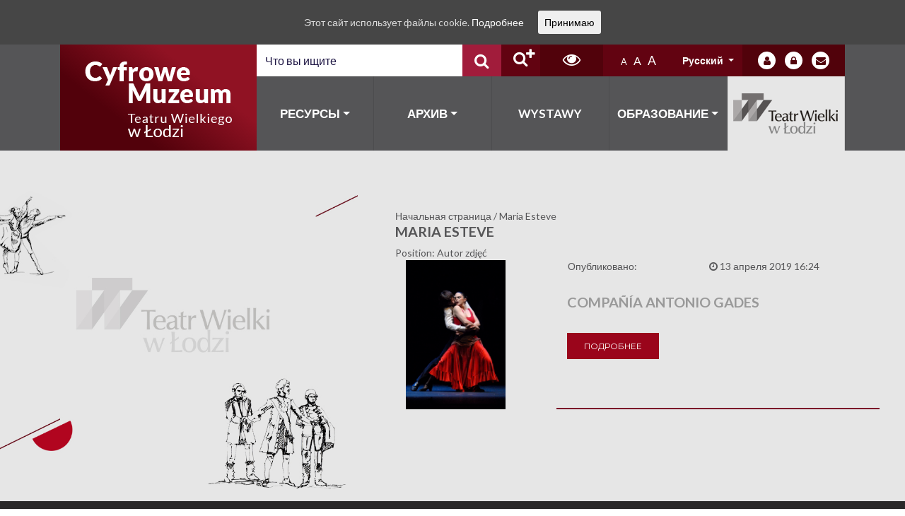

--- FILE ---
content_type: text/html; charset=UTF-8
request_url: https://cyfrowemuzeum.operalodz.com/person/maria-esteve/?lang=ru
body_size: 15982
content:
<!DOCTYPE html>
<html lang="ru-RU">
<head>
    <meta charset="UTF-8">
    <meta http-equiv="X-UA-Compatible" content="IE=edge">
    <meta name="viewport" content="width=device-width, initial-scale=1, shrink-to-fit=no">
    <meta name="mobile-web-app-capable" content="yes">
    <meta name="apple-mobile-web-app-capable" content="yes">
    <meta name="apple-mobile-web-app-title"
          content="Łódz Teatr - Cyfrowe Muzeum Teatru Wielkiego w Łodzi">
    <link rel="profile" href="http://gmpg.org/xfn/11">
    <link rel="pingback" href="https://cyfrowemuzeum.operalodz.com/xmlrpc.php">
    <title>Maria Esteve &#8212; Łódz Teatr</title>
<meta name='robots' content='max-image-preview:large' />

<!-- Ads on this site are served by WP PRO Advertising System - All In One Ad Manager v5.3.2 - wordpress-advertising.tunasite.com -->
<!-- / WP PRO Advertising System - All In One Ad Manager. -->

<link rel="alternate" type="application/rss+xml" title="Łódz Teatr &raquo; Лента" href="https://cyfrowemuzeum.operalodz.com/feed/?lang=ru" />
<link rel="alternate" type="application/rss+xml" title="Łódz Teatr &raquo; Лента комментариев" href="https://cyfrowemuzeum.operalodz.com/comments/feed/?lang=ru" />
<script type="text/javascript">
window._wpemojiSettings = {"baseUrl":"https:\/\/s.w.org\/images\/core\/emoji\/14.0.0\/72x72\/","ext":".png","svgUrl":"https:\/\/s.w.org\/images\/core\/emoji\/14.0.0\/svg\/","svgExt":".svg","source":{"concatemoji":"https:\/\/cyfrowemuzeum.operalodz.com\/wp-includes\/js\/wp-emoji-release.min.js?ver=6.1.4"}};
/*! This file is auto-generated */
!function(e,a,t){var n,r,o,i=a.createElement("canvas"),p=i.getContext&&i.getContext("2d");function s(e,t){var a=String.fromCharCode,e=(p.clearRect(0,0,i.width,i.height),p.fillText(a.apply(this,e),0,0),i.toDataURL());return p.clearRect(0,0,i.width,i.height),p.fillText(a.apply(this,t),0,0),e===i.toDataURL()}function c(e){var t=a.createElement("script");t.src=e,t.defer=t.type="text/javascript",a.getElementsByTagName("head")[0].appendChild(t)}for(o=Array("flag","emoji"),t.supports={everything:!0,everythingExceptFlag:!0},r=0;r<o.length;r++)t.supports[o[r]]=function(e){if(p&&p.fillText)switch(p.textBaseline="top",p.font="600 32px Arial",e){case"flag":return s([127987,65039,8205,9895,65039],[127987,65039,8203,9895,65039])?!1:!s([55356,56826,55356,56819],[55356,56826,8203,55356,56819])&&!s([55356,57332,56128,56423,56128,56418,56128,56421,56128,56430,56128,56423,56128,56447],[55356,57332,8203,56128,56423,8203,56128,56418,8203,56128,56421,8203,56128,56430,8203,56128,56423,8203,56128,56447]);case"emoji":return!s([129777,127995,8205,129778,127999],[129777,127995,8203,129778,127999])}return!1}(o[r]),t.supports.everything=t.supports.everything&&t.supports[o[r]],"flag"!==o[r]&&(t.supports.everythingExceptFlag=t.supports.everythingExceptFlag&&t.supports[o[r]]);t.supports.everythingExceptFlag=t.supports.everythingExceptFlag&&!t.supports.flag,t.DOMReady=!1,t.readyCallback=function(){t.DOMReady=!0},t.supports.everything||(n=function(){t.readyCallback()},a.addEventListener?(a.addEventListener("DOMContentLoaded",n,!1),e.addEventListener("load",n,!1)):(e.attachEvent("onload",n),a.attachEvent("onreadystatechange",function(){"complete"===a.readyState&&t.readyCallback()})),(e=t.source||{}).concatemoji?c(e.concatemoji):e.wpemoji&&e.twemoji&&(c(e.twemoji),c(e.wpemoji)))}(window,document,window._wpemojiSettings);
</script>
<style type="text/css">
img.wp-smiley,
img.emoji {
	display: inline !important;
	border: none !important;
	box-shadow: none !important;
	height: 1em !important;
	width: 1em !important;
	margin: 0 0.07em !important;
	vertical-align: -0.1em !important;
	background: none !important;
	padding: 0 !important;
}
</style>
	<link rel='stylesheet' id='validate-engine-css-css' href='https://cyfrowemuzeum.operalodz.com/wp-content/plugins/wysija-newsletters/css/validationEngine.jquery.css?ver=2.9' type='text/css' media='all' />
<link rel='stylesheet' id='wp-block-library-css' href='https://cyfrowemuzeum.operalodz.com/wp-includes/css/dist/block-library/style.min.css?ver=6.1.4' type='text/css' media='all' />
<link rel='stylesheet' id='classic-theme-styles-css' href='https://cyfrowemuzeum.operalodz.com/wp-includes/css/classic-themes.min.css?ver=1' type='text/css' media='all' />
<style id='global-styles-inline-css' type='text/css'>
body{--wp--preset--color--black: #000000;--wp--preset--color--cyan-bluish-gray: #abb8c3;--wp--preset--color--white: #ffffff;--wp--preset--color--pale-pink: #f78da7;--wp--preset--color--vivid-red: #cf2e2e;--wp--preset--color--luminous-vivid-orange: #ff6900;--wp--preset--color--luminous-vivid-amber: #fcb900;--wp--preset--color--light-green-cyan: #7bdcb5;--wp--preset--color--vivid-green-cyan: #00d084;--wp--preset--color--pale-cyan-blue: #8ed1fc;--wp--preset--color--vivid-cyan-blue: #0693e3;--wp--preset--color--vivid-purple: #9b51e0;--wp--preset--gradient--vivid-cyan-blue-to-vivid-purple: linear-gradient(135deg,rgba(6,147,227,1) 0%,rgb(155,81,224) 100%);--wp--preset--gradient--light-green-cyan-to-vivid-green-cyan: linear-gradient(135deg,rgb(122,220,180) 0%,rgb(0,208,130) 100%);--wp--preset--gradient--luminous-vivid-amber-to-luminous-vivid-orange: linear-gradient(135deg,rgba(252,185,0,1) 0%,rgba(255,105,0,1) 100%);--wp--preset--gradient--luminous-vivid-orange-to-vivid-red: linear-gradient(135deg,rgba(255,105,0,1) 0%,rgb(207,46,46) 100%);--wp--preset--gradient--very-light-gray-to-cyan-bluish-gray: linear-gradient(135deg,rgb(238,238,238) 0%,rgb(169,184,195) 100%);--wp--preset--gradient--cool-to-warm-spectrum: linear-gradient(135deg,rgb(74,234,220) 0%,rgb(151,120,209) 20%,rgb(207,42,186) 40%,rgb(238,44,130) 60%,rgb(251,105,98) 80%,rgb(254,248,76) 100%);--wp--preset--gradient--blush-light-purple: linear-gradient(135deg,rgb(255,206,236) 0%,rgb(152,150,240) 100%);--wp--preset--gradient--blush-bordeaux: linear-gradient(135deg,rgb(254,205,165) 0%,rgb(254,45,45) 50%,rgb(107,0,62) 100%);--wp--preset--gradient--luminous-dusk: linear-gradient(135deg,rgb(255,203,112) 0%,rgb(199,81,192) 50%,rgb(65,88,208) 100%);--wp--preset--gradient--pale-ocean: linear-gradient(135deg,rgb(255,245,203) 0%,rgb(182,227,212) 50%,rgb(51,167,181) 100%);--wp--preset--gradient--electric-grass: linear-gradient(135deg,rgb(202,248,128) 0%,rgb(113,206,126) 100%);--wp--preset--gradient--midnight: linear-gradient(135deg,rgb(2,3,129) 0%,rgb(40,116,252) 100%);--wp--preset--duotone--dark-grayscale: url('#wp-duotone-dark-grayscale');--wp--preset--duotone--grayscale: url('#wp-duotone-grayscale');--wp--preset--duotone--purple-yellow: url('#wp-duotone-purple-yellow');--wp--preset--duotone--blue-red: url('#wp-duotone-blue-red');--wp--preset--duotone--midnight: url('#wp-duotone-midnight');--wp--preset--duotone--magenta-yellow: url('#wp-duotone-magenta-yellow');--wp--preset--duotone--purple-green: url('#wp-duotone-purple-green');--wp--preset--duotone--blue-orange: url('#wp-duotone-blue-orange');--wp--preset--font-size--small: 13px;--wp--preset--font-size--medium: 20px;--wp--preset--font-size--large: 36px;--wp--preset--font-size--x-large: 42px;--wp--preset--spacing--20: 0.44rem;--wp--preset--spacing--30: 0.67rem;--wp--preset--spacing--40: 1rem;--wp--preset--spacing--50: 1.5rem;--wp--preset--spacing--60: 2.25rem;--wp--preset--spacing--70: 3.38rem;--wp--preset--spacing--80: 5.06rem;}:where(.is-layout-flex){gap: 0.5em;}body .is-layout-flow > .alignleft{float: left;margin-inline-start: 0;margin-inline-end: 2em;}body .is-layout-flow > .alignright{float: right;margin-inline-start: 2em;margin-inline-end: 0;}body .is-layout-flow > .aligncenter{margin-left: auto !important;margin-right: auto !important;}body .is-layout-constrained > .alignleft{float: left;margin-inline-start: 0;margin-inline-end: 2em;}body .is-layout-constrained > .alignright{float: right;margin-inline-start: 2em;margin-inline-end: 0;}body .is-layout-constrained > .aligncenter{margin-left: auto !important;margin-right: auto !important;}body .is-layout-constrained > :where(:not(.alignleft):not(.alignright):not(.alignfull)){max-width: var(--wp--style--global--content-size);margin-left: auto !important;margin-right: auto !important;}body .is-layout-constrained > .alignwide{max-width: var(--wp--style--global--wide-size);}body .is-layout-flex{display: flex;}body .is-layout-flex{flex-wrap: wrap;align-items: center;}body .is-layout-flex > *{margin: 0;}:where(.wp-block-columns.is-layout-flex){gap: 2em;}.has-black-color{color: var(--wp--preset--color--black) !important;}.has-cyan-bluish-gray-color{color: var(--wp--preset--color--cyan-bluish-gray) !important;}.has-white-color{color: var(--wp--preset--color--white) !important;}.has-pale-pink-color{color: var(--wp--preset--color--pale-pink) !important;}.has-vivid-red-color{color: var(--wp--preset--color--vivid-red) !important;}.has-luminous-vivid-orange-color{color: var(--wp--preset--color--luminous-vivid-orange) !important;}.has-luminous-vivid-amber-color{color: var(--wp--preset--color--luminous-vivid-amber) !important;}.has-light-green-cyan-color{color: var(--wp--preset--color--light-green-cyan) !important;}.has-vivid-green-cyan-color{color: var(--wp--preset--color--vivid-green-cyan) !important;}.has-pale-cyan-blue-color{color: var(--wp--preset--color--pale-cyan-blue) !important;}.has-vivid-cyan-blue-color{color: var(--wp--preset--color--vivid-cyan-blue) !important;}.has-vivid-purple-color{color: var(--wp--preset--color--vivid-purple) !important;}.has-black-background-color{background-color: var(--wp--preset--color--black) !important;}.has-cyan-bluish-gray-background-color{background-color: var(--wp--preset--color--cyan-bluish-gray) !important;}.has-white-background-color{background-color: var(--wp--preset--color--white) !important;}.has-pale-pink-background-color{background-color: var(--wp--preset--color--pale-pink) !important;}.has-vivid-red-background-color{background-color: var(--wp--preset--color--vivid-red) !important;}.has-luminous-vivid-orange-background-color{background-color: var(--wp--preset--color--luminous-vivid-orange) !important;}.has-luminous-vivid-amber-background-color{background-color: var(--wp--preset--color--luminous-vivid-amber) !important;}.has-light-green-cyan-background-color{background-color: var(--wp--preset--color--light-green-cyan) !important;}.has-vivid-green-cyan-background-color{background-color: var(--wp--preset--color--vivid-green-cyan) !important;}.has-pale-cyan-blue-background-color{background-color: var(--wp--preset--color--pale-cyan-blue) !important;}.has-vivid-cyan-blue-background-color{background-color: var(--wp--preset--color--vivid-cyan-blue) !important;}.has-vivid-purple-background-color{background-color: var(--wp--preset--color--vivid-purple) !important;}.has-black-border-color{border-color: var(--wp--preset--color--black) !important;}.has-cyan-bluish-gray-border-color{border-color: var(--wp--preset--color--cyan-bluish-gray) !important;}.has-white-border-color{border-color: var(--wp--preset--color--white) !important;}.has-pale-pink-border-color{border-color: var(--wp--preset--color--pale-pink) !important;}.has-vivid-red-border-color{border-color: var(--wp--preset--color--vivid-red) !important;}.has-luminous-vivid-orange-border-color{border-color: var(--wp--preset--color--luminous-vivid-orange) !important;}.has-luminous-vivid-amber-border-color{border-color: var(--wp--preset--color--luminous-vivid-amber) !important;}.has-light-green-cyan-border-color{border-color: var(--wp--preset--color--light-green-cyan) !important;}.has-vivid-green-cyan-border-color{border-color: var(--wp--preset--color--vivid-green-cyan) !important;}.has-pale-cyan-blue-border-color{border-color: var(--wp--preset--color--pale-cyan-blue) !important;}.has-vivid-cyan-blue-border-color{border-color: var(--wp--preset--color--vivid-cyan-blue) !important;}.has-vivid-purple-border-color{border-color: var(--wp--preset--color--vivid-purple) !important;}.has-vivid-cyan-blue-to-vivid-purple-gradient-background{background: var(--wp--preset--gradient--vivid-cyan-blue-to-vivid-purple) !important;}.has-light-green-cyan-to-vivid-green-cyan-gradient-background{background: var(--wp--preset--gradient--light-green-cyan-to-vivid-green-cyan) !important;}.has-luminous-vivid-amber-to-luminous-vivid-orange-gradient-background{background: var(--wp--preset--gradient--luminous-vivid-amber-to-luminous-vivid-orange) !important;}.has-luminous-vivid-orange-to-vivid-red-gradient-background{background: var(--wp--preset--gradient--luminous-vivid-orange-to-vivid-red) !important;}.has-very-light-gray-to-cyan-bluish-gray-gradient-background{background: var(--wp--preset--gradient--very-light-gray-to-cyan-bluish-gray) !important;}.has-cool-to-warm-spectrum-gradient-background{background: var(--wp--preset--gradient--cool-to-warm-spectrum) !important;}.has-blush-light-purple-gradient-background{background: var(--wp--preset--gradient--blush-light-purple) !important;}.has-blush-bordeaux-gradient-background{background: var(--wp--preset--gradient--blush-bordeaux) !important;}.has-luminous-dusk-gradient-background{background: var(--wp--preset--gradient--luminous-dusk) !important;}.has-pale-ocean-gradient-background{background: var(--wp--preset--gradient--pale-ocean) !important;}.has-electric-grass-gradient-background{background: var(--wp--preset--gradient--electric-grass) !important;}.has-midnight-gradient-background{background: var(--wp--preset--gradient--midnight) !important;}.has-small-font-size{font-size: var(--wp--preset--font-size--small) !important;}.has-medium-font-size{font-size: var(--wp--preset--font-size--medium) !important;}.has-large-font-size{font-size: var(--wp--preset--font-size--large) !important;}.has-x-large-font-size{font-size: var(--wp--preset--font-size--x-large) !important;}
.wp-block-navigation a:where(:not(.wp-element-button)){color: inherit;}
:where(.wp-block-columns.is-layout-flex){gap: 2em;}
.wp-block-pullquote{font-size: 1.5em;line-height: 1.6;}
</style>
<link rel='stylesheet' id='levents-css' href='https://cyfrowemuzeum.operalodz.com/wp-content/plugins/levents-plugin/public/css/levents-public.css?ver=1.0.0' type='text/css' media='all' />
<link rel='stylesheet' id='rs-plugin-settings-css' href='https://cyfrowemuzeum.operalodz.com/wp-content/plugins/revslider/public/assets/css/settings.css?ver=5.4.7.2' type='text/css' media='all' />
<style id='rs-plugin-settings-inline-css' type='text/css'>
#rs-demo-id {}
</style>
<link rel='stylesheet' id='cookie-consent-style-css' href='https://cyfrowemuzeum.operalodz.com/wp-content/plugins/uk-cookie-consent/assets/css/style.css?ver=6.1.4' type='text/css' media='all' />
<link rel='stylesheet' id='wp-polls-css' href='https://cyfrowemuzeum.operalodz.com/wp-content/plugins/wp-polls/polls-css.css?ver=2.73.8' type='text/css' media='all' />
<style id='wp-polls-inline-css' type='text/css'>
.wp-polls .pollbar {
	margin: 1px;
	font-size: 6px;
	line-height: 8px;
	height: 8px;
	background-image: url('https://cyfrowemuzeum.operalodz.com/wp-content/plugins/wp-polls/images/default/pollbg.gif');
	border: 1px solid #c8c8c8;
}

</style>
<link rel='stylesheet' id='WPPAS_VBC_BNR_STYLE-css' href='https://cyfrowemuzeum.operalodz.com/wp-content/plugins/wppas/public/assets/css/vbc/wppas_vbc_bnr.css?ver=5.3.2' type='text/css' media='all' />
<link rel='stylesheet' id='wptables-public-css' href='https://cyfrowemuzeum.operalodz.com/wp-content/plugins/wptables/build/css/wptables.min.css?ver=1.3.9' type='text/css' media='all' />
<link rel='stylesheet' id='spu-public-css-css' href='https://cyfrowemuzeum.operalodz.com/wp-content/plugins/popups/public/assets/css/public.css?ver=1.9.3' type='text/css' media='all' />
<link rel='stylesheet' id='lodz_teatr-styles-css' href='https://cyfrowemuzeum.operalodz.com/wp-content/themes/lodz-teatr/css/theme.min.css?ver=0.0.1.1601900468' type='text/css' media='all' />
<link rel='stylesheet' id='tablepress-default-css' href='https://cyfrowemuzeum.operalodz.com/wp-content/plugins/tablepress/css/default.min.css?ver=1.14' type='text/css' media='all' />
<link rel='stylesheet' id='ari-fancybox-css' href='https://cyfrowemuzeum.operalodz.com/wp-content/plugins/ari-fancy-lightbox/assets/fancybox/jquery.fancybox.min.css?ver=1.3.4' type='text/css' media='all' />
<!--n2css--><script type='text/javascript' src='https://cyfrowemuzeum.operalodz.com/wp-includes/js/jquery/jquery.min.js?ver=3.6.1' id='jquery-core-js'></script>
<script type='text/javascript' src='https://cyfrowemuzeum.operalodz.com/wp-includes/js/jquery/jquery-migrate.min.js?ver=3.3.2' id='jquery-migrate-js'></script>
<script type='text/javascript' src='https://cyfrowemuzeum.operalodz.com/wp-includes/js/clipboard.min.js?ver=2.0.11' id='clipboard-js'></script>
<script type='text/javascript' src='https://cyfrowemuzeum.operalodz.com/wp-includes/js/plupload/moxie.min.js?ver=1.3.5' id='moxiejs-js'></script>
<script type='text/javascript' src='https://cyfrowemuzeum.operalodz.com/wp-includes/js/plupload/plupload.min.js?ver=2.1.9' id='plupload-js'></script>
<script type='text/javascript' src='https://cyfrowemuzeum.operalodz.com/wp-includes/js/underscore.min.js?ver=1.13.4' id='underscore-js'></script>
<script type='text/javascript' src='https://cyfrowemuzeum.operalodz.com/wp-includes/js/dist/vendor/regenerator-runtime.min.js?ver=0.13.9' id='regenerator-runtime-js'></script>
<script type='text/javascript' src='https://cyfrowemuzeum.operalodz.com/wp-includes/js/dist/vendor/wp-polyfill.min.js?ver=3.15.0' id='wp-polyfill-js'></script>
<script type='text/javascript' src='https://cyfrowemuzeum.operalodz.com/wp-includes/js/dist/dom-ready.min.js?ver=392bdd43726760d1f3ca' id='wp-dom-ready-js'></script>
<script type='text/javascript' src='https://cyfrowemuzeum.operalodz.com/wp-includes/js/dist/hooks.min.js?ver=4169d3cf8e8d95a3d6d5' id='wp-hooks-js'></script>
<script type='text/javascript' src='https://cyfrowemuzeum.operalodz.com/wp-includes/js/dist/i18n.min.js?ver=9e794f35a71bb98672ae' id='wp-i18n-js'></script>
<script type='text/javascript' id='wp-i18n-js-after'>
wp.i18n.setLocaleData( { 'text direction\u0004ltr': [ 'ltr' ] } );
</script>
<script type='text/javascript' id='wp-a11y-js-translations'>
( function( domain, translations ) {
	var localeData = translations.locale_data[ domain ] || translations.locale_data.messages;
	localeData[""].domain = domain;
	wp.i18n.setLocaleData( localeData, domain );
} )( "default", {"translation-revision-date":"2023-08-20 14:54:52+0000","generator":"GlotPress\/4.0.0-alpha.11","domain":"messages","locale_data":{"messages":{"":{"domain":"messages","plural-forms":"nplurals=3; plural=(n % 10 == 1 && n % 100 != 11) ? 0 : ((n % 10 >= 2 && n % 10 <= 4 && (n % 100 < 12 || n % 100 > 14)) ? 1 : 2);","lang":"ru"},"Notifications":["\u0423\u0432\u0435\u0434\u043e\u043c\u043b\u0435\u043d\u0438\u044f"]}},"comment":{"reference":"wp-includes\/js\/dist\/a11y.js"}} );
</script>
<script type='text/javascript' src='https://cyfrowemuzeum.operalodz.com/wp-includes/js/dist/a11y.min.js?ver=ecce20f002eda4c19664' id='wp-a11y-js'></script>
<script type='text/javascript' id='plupload-handlers-js-extra'>
/* <![CDATA[ */
var pluploadL10n = {"queue_limit_exceeded":"\u0412\u044b \u043f\u043e\u0441\u0442\u0430\u0432\u0438\u043b\u0438 \u0432 \u043e\u0447\u0435\u0440\u0435\u0434\u044c \u0441\u043b\u0438\u0448\u043a\u043e\u043c \u043c\u043d\u043e\u0433\u043e \u0444\u0430\u0439\u043b\u043e\u0432.","file_exceeds_size_limit":"\u0420\u0430\u0437\u043c\u0435\u0440 \u0444\u0430\u0439\u043b\u0430 \u00ab%s\u00bb \u043f\u0440\u0435\u0432\u044b\u0448\u0430\u0435\u0442 \u043c\u0430\u043a\u0441\u0438\u043c\u0430\u043b\u044c\u043d\u044b\u0439 \u0434\u043b\u044f \u044d\u0442\u043e\u0433\u043e \u0441\u0430\u0439\u0442\u0430.","zero_byte_file":"\u0424\u0430\u0439\u043b \u043f\u0443\u0441\u0442. \u041f\u043e\u0436\u0430\u043b\u0443\u0439\u0441\u0442\u0430, \u0432\u044b\u0431\u0435\u0440\u0438\u0442\u0435 \u0434\u0440\u0443\u0433\u043e\u0439.","invalid_filetype":"\u0418\u0437\u0432\u0438\u043d\u0438\u0442\u0435, \u0432\u0430\u043c \u043d\u0435 \u0440\u0430\u0437\u0440\u0435\u0448\u0435\u043d\u043e \u0437\u0430\u0433\u0440\u0443\u0437\u0438\u0442\u044c \u044d\u0442\u043e\u0442 \u0442\u0438\u043f \u0444\u0430\u0439\u043b\u0430.","not_an_image":"\u0424\u0430\u0439\u043b \u043d\u0435 \u044f\u0432\u043b\u044f\u0435\u0442\u0441\u044f \u0438\u0437\u043e\u0431\u0440\u0430\u0436\u0435\u043d\u0438\u0435\u043c. \u041f\u043e\u0436\u0430\u043b\u0443\u0439\u0441\u0442\u0430, \u0432\u044b\u0431\u0435\u0440\u0438\u0442\u0435 \u0434\u0440\u0443\u0433\u043e\u0439.","image_memory_exceeded":"\u041f\u0440\u0435\u0432\u044b\u0448\u0435\u043d \u043b\u0438\u043c\u0438\u0442 \u043f\u0430\u043c\u044f\u0442\u0438. \u041f\u043e\u0436\u0430\u043b\u0443\u0439\u0441\u0442\u0430, \u0432\u044b\u0431\u0435\u0440\u0438\u0442\u0435 \u0444\u0430\u0439\u043b \u043f\u043e\u043c\u0435\u043d\u044c\u0448\u0435.","image_dimensions_exceeded":"\u0420\u0430\u0437\u043c\u0435\u0440\u044b \u0438\u0437\u043e\u0431\u0440\u0430\u0436\u0435\u043d\u0438\u044f \u043f\u0440\u0435\u0432\u044b\u0448\u0430\u044e\u0442 \u043c\u0430\u043a\u0441\u0438\u043c\u0430\u043b\u044c\u043d\u044b\u0435. \u041f\u043e\u0436\u0430\u043b\u0443\u0439\u0441\u0442\u0430, \u0432\u044b\u0431\u0435\u0440\u0438\u0442\u0435 \u0434\u0440\u0443\u0433\u043e\u0435.","default_error":"\u0412\u043e \u0432\u0440\u0435\u043c\u044f \u0437\u0430\u0433\u0440\u0443\u0437\u043a\u0438 \u043f\u0440\u043e\u0438\u0437\u043e\u0448\u043b\u0430 \u043e\u0448\u0438\u0431\u043a\u0430. \u041f\u043e\u0436\u0430\u043b\u0443\u0439\u0441\u0442\u0430, \u043f\u043e\u0432\u0442\u043e\u0440\u0438\u0442\u0435 \u043f\u043e\u043f\u044b\u0442\u043a\u0443 \u043f\u043e\u0437\u0436\u0435.","missing_upload_url":"\u041e\u0448\u0438\u0431\u043a\u0430 \u043a\u043e\u043d\u0444\u0438\u0433\u0443\u0440\u0430\u0446\u0438\u0438. \u041f\u043e\u0436\u0430\u043b\u0443\u0439\u0441\u0442\u0430, \u0441\u0432\u044f\u0436\u0438\u0442\u0435\u0441\u044c \u0441 \u0430\u0434\u043c\u0438\u043d\u0438\u0441\u0442\u0440\u0430\u0442\u043e\u0440\u043e\u043c \u0441\u0435\u0440\u0432\u0435\u0440\u0430.","upload_limit_exceeded":"\u0412\u044b \u043c\u043e\u0436\u0435\u0442\u0435 \u0437\u0430\u0433\u0440\u0443\u0437\u0438\u0442\u044c \u0442\u043e\u043b\u044c\u043a\u043e 1 \u0444\u0430\u0439\u043b.","http_error":"\u041e\u0442 \u0441\u0435\u0440\u0432\u0435\u0440\u0430 \u043f\u043e\u043b\u0443\u0447\u0435\u043d \u043d\u0435\u043e\u0436\u0438\u0434\u0430\u043d\u043d\u044b\u0435 \u043e\u0442\u0432\u0435\u0442. \u0424\u0430\u0439\u043b \u0432\u043e\u0437\u043c\u043e\u0436\u043d\u043e \u043d\u0435 \u0431\u044b\u043b \u0437\u0430\u0433\u0440\u0443\u0436\u0435\u043d \u043a\u043e\u0440\u0440\u0435\u043a\u0442\u043d\u043e. \u041f\u0435\u0440\u0435\u0437\u0430\u0433\u0440\u0443\u0437\u0438\u0442\u0435 \u0441\u0442\u0440\u0430\u043d\u0438\u0446\u0443 \u0438\u043b\u0438 \u043f\u0440\u043e\u0432\u0435\u0440\u044c\u0442\u0435 \u043c\u0435\u0434\u0438\u0430\u0442\u0435\u043a\u0443.","http_error_image":"\u0421\u0435\u0440\u0432\u0435\u0440 \u043d\u0435 \u043c\u043e\u0436\u0435\u0442 \u043e\u0431\u0440\u0430\u0431\u043e\u0442\u0430\u0442\u044c \u0438\u0437\u043e\u0431\u0440\u0430\u0436\u0435\u043d\u0438\u0435, \u0432\u043e\u0437\u043c\u043e\u0436\u043d\u043e \u043e\u043d \u043f\u0435\u0440\u0435\u0433\u0440\u0443\u0436\u0435\u043d \u0438\u043b\u0438 \u043d\u0435\u0434\u043e\u0441\u0442\u0430\u0442\u043e\u0447\u043d\u043e \u0440\u0435\u0441\u0443\u0440\u0441\u043e\u0432 \u0434\u043b\u044f \u0437\u0430\u0432\u0435\u0440\u0448\u0435\u043d\u0438\u044f \u0437\u0430\u0434\u0430\u0447\u0438. \u0412\u043e\u0437\u043c\u043e\u0436\u043d\u043e \u043f\u043e\u043c\u043e\u0436\u0435\u0442 \u0437\u0430\u0433\u0440\u0443\u0437\u043a\u0430 \u043c\u0435\u043d\u044c\u0448\u0435\u0433\u043e \u0440\u0430\u0437\u043c\u0435\u0440\u0430 \u0438\u0437\u043e\u0431\u0440\u0430\u0436\u0435\u043d\u0438\u044f. \u0420\u0435\u043a\u043e\u043c\u0435\u043d\u0434\u0443\u0435\u043c\u044b\u0439 \u043c\u0430\u043a\u0441\u0438\u043c\u0430\u043b\u044c\u043d\u044b\u0439 \u0440\u0430\u0437\u043c\u0435\u0440 - 2560 \u043f\u0438\u043a\u0441\u0435\u043b\u043e\u0432.","upload_failed":"\u0417\u0430\u0433\u0440\u0443\u0437\u043a\u0430 \u043d\u0435 \u0443\u0434\u0430\u043b\u0430\u0441\u044c.","big_upload_failed":"\u041f\u043e\u043f\u0440\u043e\u0431\u0443\u0439\u0442\u0435 \u0437\u0430\u0433\u0440\u0443\u0437\u0438\u0442\u044c \u044d\u0442\u043e\u0442 \u0444\u0430\u0439\u043b \u0447\u0435\u0440\u0435\u0437 %1$s\u0437\u0430\u0433\u0440\u0443\u0437\u0447\u0438\u043a \u0431\u0440\u0430\u0443\u0437\u0435\u0440\u0430%2$s.","big_upload_queued":"\u0420\u0430\u0437\u043c\u0435\u0440 \u0444\u0430\u0439\u043b\u0430 \u00ab%s\u00bb \u043f\u0440\u0435\u0432\u044b\u0448\u0430\u0435\u0442 \u043c\u0430\u043a\u0441\u0438\u043c\u0430\u043b\u044c\u043d\u044b\u0439 \u0434\u043b\u044f \u043c\u043d\u043e\u0433\u043e\u0444\u0430\u0439\u043b\u043e\u0432\u043e\u0433\u043e \u0437\u0430\u0433\u0440\u0443\u0437\u0447\u0438\u043a\u0430 \u0432 \u0441\u043e\u0447\u0435\u0442\u0430\u043d\u0438\u0438 \u0441 \u0432\u0430\u0448\u0438\u043c \u0431\u0440\u0430\u0443\u0437\u0435\u0440\u043e\u043c.","io_error":"\u041e\u0448\u0438\u0431\u043a\u0430 \u0432\u0432\u043e\u0434\u0430\/\u0432\u044b\u0432\u043e\u0434\u0430.","security_error":"\u041e\u0448\u0438\u0431\u043a\u0430 \u0431\u0435\u0437\u043e\u043f\u0430\u0441\u043d\u043e\u0441\u0442\u0438.","file_cancelled":"\u0417\u0430\u0433\u0440\u0443\u0437\u043a\u0430 \u043e\u0442\u043c\u0435\u043d\u0435\u043d\u0430.","upload_stopped":"\u0417\u0430\u0433\u0440\u0443\u0437\u043a\u0430 \u043e\u0441\u0442\u0430\u043d\u043e\u0432\u043b\u0435\u043d\u0430.","dismiss":"\u0417\u0430\u043a\u0440\u044b\u0442\u044c","crunching":"\u041e\u0431\u0440\u0430\u0431\u043e\u0442\u043a\u0430\u2026","deleted":"\u043f\u0435\u0440\u0435\u043c\u0435\u0449\u0451\u043d \u0432 \u043a\u043e\u0440\u0437\u0438\u043d\u0443.","error_uploading":"\u0424\u0430\u0439\u043b \u00ab%s\u00bb \u0437\u0430\u0433\u0440\u0443\u0437\u0438\u0442\u044c \u043d\u0435 \u0443\u0434\u0430\u043b\u043e\u0441\u044c.","unsupported_image":"\u042d\u0442\u043e \u0438\u0437\u043e\u0431\u0440\u0430\u0436\u0435\u043d\u0438\u0435 \u043d\u0435 \u043c\u043e\u0436\u0435\u0442 \u0431\u044b\u0442\u044c \u043f\u043e\u043a\u0430\u0437\u0430\u043d\u043e \u0432 \u0431\u0440\u0430\u0443\u0437\u0435\u0440\u0435. \u0414\u043b\u044f \u043b\u0443\u0447\u0448\u0438\u0445 \u0440\u0435\u0437\u0443\u043b\u044c\u0442\u0430\u0442\u043e\u0432 \u043f\u0435\u0440\u0435\u0432\u0435\u0434\u0438\u0442\u0435 \u0435\u0433\u043e \u0432 \u0444\u043e\u0440\u043c\u0430\u0442 JPEG \u043f\u0435\u0440\u0435\u0434 \u0437\u0430\u0433\u0440\u0443\u0437\u043a\u043e\u0439.","noneditable_image":"\u042d\u0442\u043e \u0438\u0437\u043e\u0431\u0440\u0430\u0436\u0435\u043d\u0438\u0435 \u043d\u0435 \u043c\u043e\u0436\u0435\u0442 \u0431\u044b\u0442\u044c \u043e\u0431\u0440\u0430\u0431\u043e\u0442\u0430\u043d\u043e \u0432\u0435\u0431-\u0441\u0435\u0440\u0432\u0435\u0440\u043e\u043c. \u041f\u0435\u0440\u0435\u0434 \u0437\u0430\u0433\u0440\u0443\u0437\u043a\u043e\u0439 \u043a\u043e\u043d\u0432\u0435\u0440\u0442\u0438\u0440\u0443\u0439\u0442\u0435 \u0435\u0433\u043e \u0432 JPEG \u0438\u043b\u0438 PNG.","file_url_copied":"\u0421\u0441\u044b\u043b\u043a\u0430 \u043d\u0430 \u0444\u0430\u0439\u043b \u0441\u043a\u043e\u043f\u0438\u0440\u043e\u0432\u0430\u043d\u0430 \u0432 \u0431\u0443\u0444\u0435\u0440 \u043e\u0431\u043c\u0435\u043d\u0430"};
/* ]]> */
</script>
<script type='text/javascript' src='https://cyfrowemuzeum.operalodz.com/wp-includes/js/plupload/handlers.min.js?ver=6.1.4' id='plupload-handlers-js'></script>
<script type='text/javascript' id='wppas_vbc_upload-js-extra'>
/* <![CDATA[ */
var wppas_vbc_upload = {"ajaxurl":"https:\/\/cyfrowemuzeum.operalodz.com\/wp-admin\/admin-ajax.php","nonce":"f14282bdf8","remove":"8d3dc33579","number":"1","upload_enabled":"1","confirmMsg":"Are you sure you want to delete this?","plupload":{"runtimes":"html5,flash,html4","browse_button":"wppas-vbc-uploader","container":"wppas-vbc-upload-container","file_data_name":"wppas_vbc_upload_file","max_file_size":"100000000b","url":"https:\/\/cyfrowemuzeum.operalodz.com\/wp-admin\/admin-ajax.php?action=wppas_vbc_upload&nonce=1f73b5e7b3","flash_swf_url":"https:\/\/cyfrowemuzeum.operalodz.com\/wp-includes\/js\/plupload\/plupload.flash.swf","filters":[{"title":"\u0420\u0430\u0437\u0440\u0435\u0448\u0451\u043d\u043d\u044b\u0435 \u0444\u0430\u0439\u043b\u044b","extensions":"jpg,gif,png"}],"multipart":true,"urlstream_upload":true,"multipart_params":{"upload_folder":""}}};
/* ]]> */
</script>
<script type='text/javascript' src='https://cyfrowemuzeum.operalodz.com/wp-content/plugins/wppas/public/assets/js/vbc/AjaxUpload.js?ver=6.1.4' id='wppas_vbc_upload-js'></script>
<script type='text/javascript' src='https://cyfrowemuzeum.operalodz.com/wp-content/plugins/wppas/templates/js/advertising.js?ver=6.1.4' id='wppas_dummy_advertising-js'></script>
<script type='text/javascript' src='https://cyfrowemuzeum.operalodz.com/wp-content/plugins/wptables/build/js/wptables.min.js?ver=1.3.9' id='wptables-public-js'></script>
<script type='text/javascript' id='ari-fancybox-js-extra'>
/* <![CDATA[ */
var ARI_FANCYBOX = {"lightbox":{"backFocus":false,"trapFocus":false,"thumbs":{"hideOnClose":false},"touch":{"vertical":true,"momentum":true},"buttons":["slideShow","fullScreen","thumbs","close"],"lang":"custom","i18n":{"custom":{"PREV":"Previous","NEXT":"Next","PLAY_START":"Start slideshow (P)","PLAY_STOP":"Stop slideshow (P)","FULL_SCREEN":"Full screen (F)","THUMBS":"Thumbnails (G)","CLOSE":"Close (Esc)","ERROR":"The requested content cannot be loaded. <br\/> Please try again later."}}},"convert":{"wp_gallery":{"convert":false},"nextgen":{"convert":true}},"viewers":{"pdfjs":{"url":"https:\/\/cyfrowemuzeum.operalodz.com\/wp-content\/plugins\/ari-fancy-lightbox\/assets\/pdfjs\/web\/viewer.html"}}};
/* ]]> */
</script>
<script type='text/javascript' src='https://cyfrowemuzeum.operalodz.com/wp-content/plugins/ari-fancy-lightbox/assets/fancybox/jquery.fancybox.min.js?ver=1.3.4' id='ari-fancybox-js'></script>
<link rel="https://api.w.org/" href="https://cyfrowemuzeum.operalodz.com/wp-json/" /><link rel="alternate" type="application/json" href="https://cyfrowemuzeum.operalodz.com/wp-json/wp/v2/person/28012" /><link rel="EditURI" type="application/rsd+xml" title="RSD" href="https://cyfrowemuzeum.operalodz.com/xmlrpc.php?rsd" />
<link rel="wlwmanifest" type="application/wlwmanifest+xml" href="https://cyfrowemuzeum.operalodz.com/wp-includes/wlwmanifest.xml" />
<meta name="generator" content="WordPress 6.1.4" />
<link rel="canonical" href="https://cyfrowemuzeum.operalodz.com/person/maria-esteve/" />
<link rel='shortlink' href='https://cyfrowemuzeum.operalodz.com/?p=28012' />
<link rel="alternate" type="application/json+oembed" href="https://cyfrowemuzeum.operalodz.com/wp-json/oembed/1.0/embed?url=https%3A%2F%2Fcyfrowemuzeum.operalodz.com%2Fperson%2Fmaria-esteve%2F" />
<link rel="alternate" type="text/xml+oembed" href="https://cyfrowemuzeum.operalodz.com/wp-json/oembed/1.0/embed?url=https%3A%2F%2Fcyfrowemuzeum.operalodz.com%2Fperson%2Fmaria-esteve%2F&#038;format=xml" />
<style id="ctcc-css" type="text/css" media="screen">
				#catapult-cookie-bar {
					box-sizing: border-box;
					max-height: 0;
					opacity: 0;
					z-index: 99999;
					overflow: hidden;
					color: #ddd;
					position: fixed;
					left: 0;
					top: 0;
					width: 100%;
					background-color: #464646;
				}
				#catapult-cookie-bar a {
					color: #fff;
				}
				#catapult-cookie-bar .x_close span {
					background-color: ;
				}
				button#catapultCookie {
					background:;
					color: ;
					border: 0; padding: 6px 9px; border-radius: 3px;
				}
				#catapult-cookie-bar h3 {
					color: #ddd;
				}
				.has-cookie-bar #catapult-cookie-bar {
					opacity: 1;
					max-height: 999px;
					min-height: 30px;
				}</style><style type="text/css">
.qtranxs_flag_en {background-image: url(https://cyfrowemuzeum.operalodz.com/wp-content/plugins/qtranslate-x/flags/gb.png); background-repeat: no-repeat;}
.qtranxs_flag_pl {background-image: url(https://cyfrowemuzeum.operalodz.com/wp-content/plugins/qtranslate-x/flags/pl.png); background-repeat: no-repeat;}
.qtranxs_flag_ru {background-image: url(https://cyfrowemuzeum.operalodz.com/wp-content/plugins/qtranslate-x/flags/ru.png); background-repeat: no-repeat;}
.qtranxs_flag_de {background-image: url(https://cyfrowemuzeum.operalodz.com/wp-content/plugins/qtranslate-x/flags/de.png); background-repeat: no-repeat;}
</style>
<link hreflang="en" href="https://cyfrowemuzeum.operalodz.com/person/maria-esteve/?lang=en" rel="alternate" />
<link hreflang="pl" href="https://cyfrowemuzeum.operalodz.com/person/maria-esteve/?lang=pl" rel="alternate" />
<link hreflang="ru" href="https://cyfrowemuzeum.operalodz.com/person/maria-esteve/?lang=ru" rel="alternate" />
<link hreflang="de" href="https://cyfrowemuzeum.operalodz.com/person/maria-esteve/?lang=de" rel="alternate" />
<link hreflang="x-default" href="https://cyfrowemuzeum.operalodz.com/person/maria-esteve/" rel="alternate" />
<meta name="generator" content="qTranslate-X 3.4.6.8" />
<style type="text/css">BODY .fancybox-container{z-index:200000}BODY .fancybox-is-open .fancybox-bg{opacity:0.87}BODY .fancybox-bg {background-color:#0f0f11}BODY .fancybox-thumbs {background-color:#ffffff}</style><style type="text/css">.recentcomments a{display:inline !important;padding:0 !important;margin:0 !important;}</style><meta name="generator" content="Powered by Slider Revolution 5.4.7.2 - responsive, Mobile-Friendly Slider Plugin for WordPress with comfortable drag and drop interface." />

<!-- BEGIN ExactMetrics v5.3.5 Universal Analytics - https://exactmetrics.com/ -->
<script>
(function(i,s,o,g,r,a,m){i['GoogleAnalyticsObject']=r;i[r]=i[r]||function(){
	(i[r].q=i[r].q||[]).push(arguments)},i[r].l=1*new Date();a=s.createElement(o),
	m=s.getElementsByTagName(o)[0];a.async=1;a.src=g;m.parentNode.insertBefore(a,m)
})(window,document,'script','https://www.google-analytics.com/analytics.js','ga');
  ga('create', 'UA-122195707-1', 'auto');
  ga('send', 'pageview');
</script>
<!-- END ExactMetrics Universal Analytics -->
<script type="text/javascript">function setREVStartSize(e){									
						try{ e.c=jQuery(e.c);var i=jQuery(window).width(),t=9999,r=0,n=0,l=0,f=0,s=0,h=0;
							if(e.responsiveLevels&&(jQuery.each(e.responsiveLevels,function(e,f){f>i&&(t=r=f,l=e),i>f&&f>r&&(r=f,n=e)}),t>r&&(l=n)),f=e.gridheight[l]||e.gridheight[0]||e.gridheight,s=e.gridwidth[l]||e.gridwidth[0]||e.gridwidth,h=i/s,h=h>1?1:h,f=Math.round(h*f),"fullscreen"==e.sliderLayout){var u=(e.c.width(),jQuery(window).height());if(void 0!=e.fullScreenOffsetContainer){var c=e.fullScreenOffsetContainer.split(",");if (c) jQuery.each(c,function(e,i){u=jQuery(i).length>0?u-jQuery(i).outerHeight(!0):u}),e.fullScreenOffset.split("%").length>1&&void 0!=e.fullScreenOffset&&e.fullScreenOffset.length>0?u-=jQuery(window).height()*parseInt(e.fullScreenOffset,0)/100:void 0!=e.fullScreenOffset&&e.fullScreenOffset.length>0&&(u-=parseInt(e.fullScreenOffset,0))}f=u}else void 0!=e.minHeight&&f<e.minHeight&&(f=e.minHeight);e.c.closest(".rev_slider_wrapper").css({height:f})					
						}catch(d){console.log("Failure at Presize of Slider:"+d)}						
					};</script>
		<style type="text/css" id="wp-custom-css">
			.newsletter-form-submit{
	margin-top: 72px !important;
}		</style>
		        
    <script>
        jQuery(window).on("DOMContentLoaded", function () {
            jQuery(".breadcrumbs span:contains('Events Calendar')").text("Календарь событий");
        });
    </script>
</head>

<body class="person-template-default single single-person postid-28012 group-blog">

<div class="hfeed site" id="page">

	<!-- ******************* The Navbar Area ******************* -->
<div id="wrapper-navbar" itemscope itemtype="http://schema.org/WebSite">

	<div class="container">
		<div class="row no-gutters">
			<div class="col-6 col-sm-6 col-md-6 col-lg-3 col-xl-3 navbar-brand-bg">
				<h1 class="navbar-brand mb-0">
					<a rel="home" href="https://cyfrowemuzeum.operalodz.com/"
					   title="Łódz Teatr" itemprop="url">
						<img src="https://cyfrowemuzeum.operalodz.com/wp-content/themes/lodz-teatr/img/header_logo.png"
						     alt="Łódz Teatr" class="img-responsive">
					</a>
				</h1>
			</div>

			<div class="col-12 col-sm-12 col-md-9 col-lg-9 col-xl-9 row no-gutters right-part">

				<div class="col-12 col-sm-12 col-md-4 col-lg-5 col-xl-5 fixed-height">
					<form action="https://cyfrowemuzeum.operalodz.com" method="get"
					      class="search-form-container form-inline">
						<input type="text" class="form-control" name="s" id="search-input" minlength="3" required
						       placeholder="Что вы ищите"
						       value=""/>
						<button type="submit" class="search-button" title="Поиск"><i
								class="fa fa-search"></i></button>
					</form>
				</div>
				<div class="col-12 col-sm-12 col-md-7 col-lg-7 col-xl-7 right-part fixed-height">
					<a href="http://31.182.16.3/dlibra/advsearch" class="extended-search-link" title="Extended search">
						<i class="fa fa-search"></i>
						<i class="fa fa-plus"></i>
					</a>
					<a href="#" id="high-contrast-switch" class="high-contrast-switch"
					   title="High-contrast theme">
						<i class="fa fa-eye"></i>
					</a>
					<ul id="header-font-resizer">
						<li><a href="#" class="font-resizer-smaller-text"
						       title="Decrease font size">A</a></li>
						<li><a href="#" class="font-resizer-normal-size"
						       title="Normalize font size">A</a></li>
						<li><a href="#" class="font-resizer-bigger-text"
						       title="Increase font size">A</a></li>
					</ul>
					<span class="header-lang">
                        <span id="active-site-lang">
							Русский						</span>
													<style type="text/css">
.qtranxs_widget ul { margin: 0; }
.qtranxs_widget ul li
{
display: inline; /* horizontal list, use "list-item" or other appropriate value for vertical list */
list-style-type: none; /* use "initial" or other to enable bullets */
margin: 0 5px 0 0; /* adjust spacing between items */
opacity: 0.5;
-o-transition: 1s ease opacity;
-moz-transition: 1s ease opacity;
-webkit-transition: 1s ease opacity;
transition: 1s ease opacity;
}
/* .qtranxs_widget ul li span { margin: 0 5px 0 0; } */ /* other way to control spacing */
.qtranxs_widget ul li.active { opacity: 0.8; }
.qtranxs_widget ul li:hover { opacity: 1; }
.qtranxs_widget img { box-shadow: none; vertical-align: middle; display: initial; }
.qtranxs_flag { height:12px; width:18px; display:block; }
.qtranxs_flag_and_text { padding-left:20px; }
.qtranxs_flag span { display:none; }
</style>

<ul class="language-chooser language-chooser-text qtranxs_language_chooser" id="qtranslate-2-chooser">
<li class="lang-en"><a href="https://cyfrowemuzeum.operalodz.com/person/maria-esteve/?lang=en" hreflang="en" title="English (en)" class="qtranxs_text qtranxs_text_en"><span>English</span></a></li>
<li class="lang-pl"><a href="https://cyfrowemuzeum.operalodz.com/person/maria-esteve/?lang=pl" hreflang="pl" title="Polski (pl)" class="qtranxs_text qtranxs_text_pl"><span>Polski</span></a></li>
<li class="lang-ru active"><a href="https://cyfrowemuzeum.operalodz.com/person/maria-esteve/?lang=ru" hreflang="ru" title="Русский (ru)" class="qtranxs_text qtranxs_text_ru"><span>Русский</span></a></li>
<li class="lang-de"><a href="https://cyfrowemuzeum.operalodz.com/person/maria-esteve/?lang=de" hreflang="de" title="Deutsch (de)" class="qtranxs_text qtranxs_text_de"><span>Deutsch</span></a></li>
</ul><div class="qtranxs_widget_end"></div>
											</span>
					<ul class="header-custom-actions">
						<li class="header-login">
							<a href="https://cyfrowemuzeum.operalodz.com/register-page" title="Вход">
								<i class="fa fa-user"></i>
							</a>
						</li>
						<li class="header-register">
							<a href="https://cyfrowemuzeum.operalodz.com/register-page#tab2_login" title="Registration">
								<i class="fa fa-lock"></i>
							</a>
						</li>
						<li class="header-contact">
							<a href="https://cyfrowemuzeum.operalodz.com/contacts" title="Contact">
								<i class="fa fa-envelope"></i>
							</a>
						</li>
					</ul>
				</div>

				<nav class="navbar navbar-expand-md navbar-dark col-12 ">
					<!-- The WordPress Menu goes here -->
					<div id="navbarNavDropdown" class="collapse navbar-collapse"><ul id="main-menu" class="navbar-nav"><li itemscope="itemscope" itemtype="https://www.schema.org/SiteNavigationElement" id="menu-item-17" class="menu-item menu-item-type-post_type menu-item-object-page menu-item-has-children dropdown menu-item-17 menu-item-depth-0 nav-item"><a title="Ресурсы" href="https://cyfrowemuzeum.operalodz.com/zbiory/?lang=ru" data-toggle="dropdown" aria-haspopup="true" aria-expanded="false" class="dropdown-toggle nav-link" id="menu-item-dropdown-17">Ресурсы</a>
<ul class="dropdown-menu" aria-labelledby="menu-item-dropdown-17" role="menu">
	<li itemscope="itemscope" itemtype="https://www.schema.org/SiteNavigationElement" id="menu-item-583" class="menu-item menu-item-type-custom menu-item-object-custom menu-item-583 menu-item-depth-1 nav-item"><a title="Опера" href="https://cyfrowemuzeum.operalodz.com/opera/?lang=ru" class="dropdown-item">Опера</a></li>
	<li itemscope="itemscope" itemtype="https://www.schema.org/SiteNavigationElement" id="menu-item-584" class="menu-item menu-item-type-custom menu-item-object-custom menu-item-584 menu-item-depth-1 nav-item"><a title="Балет" href="https://cyfrowemuzeum.operalodz.com/ballet/?lang=ru" class="dropdown-item">Балет</a></li>
	<li itemscope="itemscope" itemtype="https://www.schema.org/SiteNavigationElement" id="menu-item-585" class="menu-item menu-item-type-custom menu-item-object-custom menu-item-585 menu-item-depth-1 nav-item"><a title="Оперетта" href="https://cyfrowemuzeum.operalodz.com/operetka/?lang=ru" class="dropdown-item">Оперетта</a></li>
	<li itemscope="itemscope" itemtype="https://www.schema.org/SiteNavigationElement" id="menu-item-586" class="menu-item menu-item-type-custom menu-item-object-custom menu-item-has-children dropdown menu-item-586 menu-item-depth-1 nav-item"><a title="Другие" href="https://cyfrowemuzeum.operalodz.com/inne/?lang=ru" data-toggle="dropdown-sub" aria-haspopup="true" aria-expanded="false" class="dropdown-toggle" id="menu-item-dropdown-586">Другие</a>
	<ul class="dropdown-menu" aria-labelledby="menu-item-dropdown-586" role="menu">
		<li itemscope="itemscope" itemtype="https://www.schema.org/SiteNavigationElement" id="menu-item-6838" class="menu-item menu-item-type-taxonomy menu-item-object-inne_categories menu-item-6838 menu-item-depth-2 nav-item"><a title="Концерты" href="https://cyfrowemuzeum.operalodz.com/inne_categories/conerts/?lang=ru" class="dropdown-item">Концерты</a></li>
		<li itemscope="itemscope" itemtype="https://www.schema.org/SiteNavigationElement" id="menu-item-6839" class="menu-item menu-item-type-taxonomy menu-item-object-inne_categories menu-item-6839 menu-item-depth-2 nav-item"><a title="Мюзиклы" href="https://cyfrowemuzeum.operalodz.com/inne_categories/musicals/?lang=ru" class="dropdown-item">Мюзиклы</a></li>
		<li itemscope="itemscope" itemtype="https://www.schema.org/SiteNavigationElement" id="menu-item-6840" class="menu-item menu-item-type-taxonomy menu-item-object-inne_categories menu-item-6840 menu-item-depth-2 nav-item"><a title="Музыкальные события" href="https://cyfrowemuzeum.operalodz.com/inne_categories/music-events/?lang=ru" class="dropdown-item">Музыкальные события</a></li>
		<li itemscope="itemscope" itemtype="https://www.schema.org/SiteNavigationElement" id="menu-item-40563" class="menu-item menu-item-type-taxonomy menu-item-object-inne_categories menu-item-40563 menu-item-depth-2 nav-item"><a title="Pечитал" href="https://cyfrowemuzeum.operalodz.com/inne_categories/recital/?lang=ru" class="dropdown-item">Pечитал</a></li>
		<li itemscope="itemscope" itemtype="https://www.schema.org/SiteNavigationElement" id="menu-item-30929" class="menu-item menu-item-type-taxonomy menu-item-object-inne_categories menu-item-30929 menu-item-depth-2 nav-item"><a title="Гастроли" href="https://cyfrowemuzeum.operalodz.com/inne_categories/wystepy-goscinne/?lang=ru" class="dropdown-item">Гастроли</a></li>
		<li itemscope="itemscope" itemtype="https://www.schema.org/SiteNavigationElement" id="menu-item-33861" class="menu-item menu-item-type-post_type menu-item-object-page menu-item-33861 menu-item-depth-2 nav-item"><a title="Łódzkie Warsztaty Operowe" href="https://cyfrowemuzeum.operalodz.com/lodzkie-warsztaty-operowe/?lang=ru" class="dropdown-item">Łódzkie Warsztaty Operowe</a></li>
		<li itemscope="itemscope" itemtype="https://www.schema.org/SiteNavigationElement" id="menu-item-23183" class="menu-item menu-item-type-post_type menu-item-object-page menu-item-23183 menu-item-depth-2 nav-item"><a title="издательская" href="https://cyfrowemuzeum.operalodz.com/publishing/?lang=ru" class="dropdown-item">издательская</a></li>
		<li itemscope="itemscope" itemtype="https://www.schema.org/SiteNavigationElement" id="menu-item-36678" class="menu-item menu-item-type-post_type menu-item-object-page menu-item-36678 menu-item-depth-2 nav-item"><a title="Kостюмы" href="https://cyfrowemuzeum.operalodz.com/kostiumy/?lang=ru" class="dropdown-item">Kостюмы</a></li>
	</ul>
</li>
	<li itemscope="itemscope" itemtype="https://www.schema.org/SiteNavigationElement" id="menu-item-5036" class="menu-item menu-item-type-taxonomy menu-item-object-category menu-item-5036 menu-item-depth-1 nav-item"><a title="Lodz Ballet Festival" href="https://cyfrowemuzeum.operalodz.com/category/lsb/?lang=ru" class="dropdown-item">Lodz Ballet Festival</a></li>
</ul>
</li>
<li itemscope="itemscope" itemtype="https://www.schema.org/SiteNavigationElement" id="menu-item-14" class="menu-item menu-item-type-post_type menu-item-object-page menu-item-has-children dropdown menu-item-14 menu-item-depth-0 nav-item"><a title="Архив" href="https://cyfrowemuzeum.operalodz.com/history/?lang=ru" data-toggle="dropdown" aria-haspopup="true" aria-expanded="false" class="dropdown-toggle nav-link" id="menu-item-dropdown-14">Архив</a>
<ul class="dropdown-menu" aria-labelledby="menu-item-dropdown-14" role="menu">
	<li itemscope="itemscope" itemtype="https://www.schema.org/SiteNavigationElement" id="menu-item-5020" class="menu-item menu-item-type-post_type menu-item-object-page menu-item-5020 menu-item-depth-1 nav-item"><a title="О музее" href="https://cyfrowemuzeum.operalodz.com/o-muzeum/?lang=ru" class="dropdown-item">О музее</a></li>
	<li itemscope="itemscope" itemtype="https://www.schema.org/SiteNavigationElement" id="menu-item-721" class="menu-item menu-item-type-custom menu-item-object-custom menu-item-has-children dropdown menu-item-721 menu-item-depth-1 nav-item"><a title="Директора" href="#" data-toggle="dropdown-sub" aria-haspopup="true" aria-expanded="false" class="dropdown-toggle" id="menu-item-dropdown-721">Директора</a>
	<ul class="dropdown-menu" aria-labelledby="menu-item-dropdown-721" role="menu">
		<li itemscope="itemscope" itemtype="https://www.schema.org/SiteNavigationElement" id="menu-item-5002" class="menu-item menu-item-type-post_type menu-item-object-page menu-item-5002 menu-item-depth-2 nav-item"><a title="Исполнительные директора" href="https://cyfrowemuzeum.operalodz.com/dyrektorzy-naczelni/?lang=ru" class="dropdown-item">Исполнительные директора</a></li>
		<li itemscope="itemscope" itemtype="https://www.schema.org/SiteNavigationElement" id="menu-item-5001" class="menu-item menu-item-type-post_type menu-item-object-page menu-item-5001 menu-item-depth-2 nav-item"><a title="Художественные руководители" href="https://cyfrowemuzeum.operalodz.com/dyrektorzy-artystyczni/?lang=ru" class="dropdown-item">Художественные руководители</a></li>
	</ul>
</li>
	<li itemscope="itemscope" itemtype="https://www.schema.org/SiteNavigationElement" id="menu-item-722" class="menu-item menu-item-type-custom menu-item-object-custom menu-item-has-children dropdown menu-item-722 menu-item-depth-1 nav-item"><a title="Группы" href="#" data-toggle="dropdown-sub" aria-haspopup="true" aria-expanded="false" class="dropdown-toggle" id="menu-item-dropdown-722">Группы</a>
	<ul class="dropdown-menu" aria-labelledby="menu-item-dropdown-722" role="menu">
		<li itemscope="itemscope" itemtype="https://www.schema.org/SiteNavigationElement" id="menu-item-4392" class="menu-item menu-item-type-post_type menu-item-object-page menu-item-4392 menu-item-depth-2 nav-item"><a title="Солисты" href="https://cyfrowemuzeum.operalodz.com/solisci-spiewacy/?lang=ru" class="dropdown-item">Солисты</a></li>
		<li itemscope="itemscope" itemtype="https://www.schema.org/SiteNavigationElement" id="menu-item-4408" class="menu-item menu-item-type-post_type menu-item-object-page menu-item-4408 menu-item-depth-2 nav-item"><a title="Хор" href="https://cyfrowemuzeum.operalodz.com/chor/?lang=ru" class="dropdown-item">Хор</a></li>
		<li itemscope="itemscope" itemtype="https://www.schema.org/SiteNavigationElement" id="menu-item-4993" class="menu-item menu-item-type-post_type menu-item-object-page menu-item-4993 menu-item-depth-2 nav-item"><a title="Балет" href="https://cyfrowemuzeum.operalodz.com/balet/?lang=ru" class="dropdown-item">Балет</a></li>
		<li itemscope="itemscope" itemtype="https://www.schema.org/SiteNavigationElement" id="menu-item-4407" class="menu-item menu-item-type-post_type menu-item-object-page menu-item-4407 menu-item-depth-2 nav-item"><a title="Оркестр" href="https://cyfrowemuzeum.operalodz.com/orkiestra/?lang=ru" class="dropdown-item">Оркестр</a></li>
		<li itemscope="itemscope" itemtype="https://www.schema.org/SiteNavigationElement" id="menu-item-4406" class="menu-item menu-item-type-post_type menu-item-object-page menu-item-4406 menu-item-depth-2 nav-item"><a title="Другие" href="https://cyfrowemuzeum.operalodz.com/pozostali-pracownicy/?lang=ru" class="dropdown-item">Другие</a></li>
	</ul>
</li>
	<li itemscope="itemscope" itemtype="https://www.schema.org/SiteNavigationElement" id="menu-item-720" class="menu-item menu-item-type-custom menu-item-object-custom menu-item-has-children dropdown menu-item-720 menu-item-depth-1 nav-item"><a title="История театра" href="#" data-toggle="dropdown-sub" aria-haspopup="true" aria-expanded="false" class="dropdown-toggle" id="menu-item-dropdown-720">История театра</a>
	<ul class="dropdown-menu" aria-labelledby="menu-item-dropdown-720" role="menu">
		<li itemscope="itemscope" itemtype="https://www.schema.org/SiteNavigationElement" id="menu-item-5016" class="menu-item menu-item-type-post_type menu-item-object-page menu-item-5016 menu-item-depth-2 nav-item"><a title="Teatr Wielki w Łodzi" href="https://cyfrowemuzeum.operalodz.com/twl/?lang=ru" class="dropdown-item">Teatr Wielki w Łodzi</a></li>
		<li itemscope="itemscope" itemtype="https://www.schema.org/SiteNavigationElement" id="menu-item-5017" class="menu-item menu-item-type-post_type menu-item-object-page menu-item-5017 menu-item-depth-2 nav-item"><a title="Opera Łódzka" href="https://cyfrowemuzeum.operalodz.com/opera-lodzka/?lang=ru" class="dropdown-item">Opera Łódzka</a></li>
		<li itemscope="itemscope" itemtype="https://www.schema.org/SiteNavigationElement" id="menu-item-19279" class="menu-item menu-item-type-post_type menu-item-object-page menu-item-19279 menu-item-depth-2 nav-item"><a title="премьеры" href="https://cyfrowemuzeum.operalodz.com/spis-premier/?lang=ru" class="dropdown-item">премьеры</a></li>
		<li itemscope="itemscope" itemtype="https://www.schema.org/SiteNavigationElement" id="menu-item-33426" class="menu-item menu-item-type-post_type menu-item-object-page menu-item-33426 menu-item-depth-2 nav-item"><a title="Pепертуар" href="https://cyfrowemuzeum.operalodz.com/repertuar/?lang=ru" class="dropdown-item">Pепертуар</a></li>
		<li itemscope="itemscope" itemtype="https://www.schema.org/SiteNavigationElement" id="menu-item-40882" class="menu-item menu-item-type-post_type menu-item-object-page menu-item-40882 menu-item-depth-2 nav-item"><a title="Pamięcią Widza pisane" href="https://cyfrowemuzeum.operalodz.com/pamiecia-widza-pisane/?lang=ru" class="dropdown-item">Pamięcią Widza pisane</a></li>
	</ul>
</li>
	<li itemscope="itemscope" itemtype="https://www.schema.org/SiteNavigationElement" id="menu-item-13227" class="menu-item menu-item-type-post_type menu-item-object-page menu-item-13227 menu-item-depth-1 nav-item"><a title="Продюсеры" href="https://cyfrowemuzeum.operalodz.com/realizatorzy/?lang=ru" class="dropdown-item">Продюсеры</a></li>
</ul>
</li>
<li itemscope="itemscope" itemtype="https://www.schema.org/SiteNavigationElement" id="menu-item-44156" class="menu-item menu-item-type-taxonomy menu-item-object-category menu-item-44156 menu-item-depth-0 nav-item"><a title="Wystawy" href="https://cyfrowemuzeum.operalodz.com/category/wystawy/?lang=ru" class="nav-link">Wystawy</a></li>
<li itemscope="itemscope" itemtype="https://www.schema.org/SiteNavigationElement" id="menu-item-20" class="menu-item menu-item-type-post_type menu-item-object-page menu-item-has-children dropdown menu-item-20 menu-item-depth-0 nav-item"><a title="Образование" href="https://cyfrowemuzeum.operalodz.com/edukacja/?lang=ru" data-toggle="dropdown" aria-haspopup="true" aria-expanded="false" class="dropdown-toggle nav-link" id="menu-item-dropdown-20">Образование</a>
<ul class="dropdown-menu" aria-labelledby="menu-item-dropdown-20" role="menu">
	<li itemscope="itemscope" itemtype="https://www.schema.org/SiteNavigationElement" id="menu-item-724" class="menu-item menu-item-type-custom menu-item-object-custom menu-item-has-children dropdown menu-item-724 menu-item-depth-1 nav-item"><a title="Образовательные программы" href="#" data-toggle="dropdown-sub" aria-haspopup="true" aria-expanded="false" class="dropdown-toggle" id="menu-item-dropdown-724">Образовательные программы</a>
	<ul class="dropdown-menu" aria-labelledby="menu-item-dropdown-724" role="menu">
		<li itemscope="itemscope" itemtype="https://www.schema.org/SiteNavigationElement" id="menu-item-5035" class="menu-item menu-item-type-post_type menu-item-object-page menu-item-5035 menu-item-depth-2 nav-item"><a title="За кулисами" href="https://cyfrowemuzeum.operalodz.com/za-kulisami/?lang=ru" class="dropdown-item">За кулисами</a></li>
		<li itemscope="itemscope" itemtype="https://www.schema.org/SiteNavigationElement" id="menu-item-19264" class="menu-item menu-item-type-post_type menu-item-object-page menu-item-19264 menu-item-depth-2 nav-item"><a title="Опера на подушках" href="https://cyfrowemuzeum.operalodz.com/opera-na-poduchach/?lang=ru" class="dropdown-item">Опера на подушках</a></li>
		<li itemscope="itemscope" itemtype="https://www.schema.org/SiteNavigationElement" id="menu-item-5032" class="menu-item menu-item-type-post_type menu-item-object-page menu-item-5032 menu-item-depth-2 nav-item"><a title="Художественные мастер-классы" href="https://cyfrowemuzeum.operalodz.com/warsztaty-artystyczne/?lang=ru" class="dropdown-item">Художественные мастер-классы</a></li>
		<li itemscope="itemscope" itemtype="https://www.schema.org/SiteNavigationElement" id="menu-item-5033" class="menu-item menu-item-type-post_type menu-item-object-page menu-item-5033 menu-item-depth-2 nav-item"><a title="Детский хор" href="https://cyfrowemuzeum.operalodz.com/chor-dzieciecy/?lang=ru" class="dropdown-item">Детский хор</a></li>
		<li itemscope="itemscope" itemtype="https://www.schema.org/SiteNavigationElement" id="menu-item-5034" class="menu-item menu-item-type-post_type menu-item-object-page menu-item-5034 menu-item-depth-2 nav-item"><a title="Verdiana" href="https://cyfrowemuzeum.operalodz.com/glos-pod-glos/?lang=ru" class="dropdown-item">Verdiana</a></li>
		<li itemscope="itemscope" itemtype="https://www.schema.org/SiteNavigationElement" id="menu-item-5031" class="menu-item menu-item-type-post_type menu-item-object-page menu-item-5031 menu-item-depth-2 nav-item"><a title="Специальные предложения" href="https://cyfrowemuzeum.operalodz.com/blizel-teatru-wielkiego-w-lodzi/?lang=ru" class="dropdown-item">Специальные предложения</a></li>
	</ul>
</li>
	<li itemscope="itemscope" itemtype="https://www.schema.org/SiteNavigationElement" id="menu-item-41398" class="menu-item menu-item-type-post_type menu-item-object-page menu-item-41398 menu-item-depth-1 nav-item"><a title="Multimedia" href="https://cyfrowemuzeum.operalodz.com/multimedia/?lang=ru" class="dropdown-item">Multimedia</a></li>
	<li itemscope="itemscope" itemtype="https://www.schema.org/SiteNavigationElement" id="menu-item-5018" class="menu-item menu-item-type-post_type menu-item-object-page menu-item-5018 menu-item-depth-1 nav-item"><a title="Обучение через игру" href="https://cyfrowemuzeum.operalodz.com/bawiny-i-uzcyny/?lang=ru" class="dropdown-item">Обучение через игру</a></li>
	<li itemscope="itemscope" itemtype="https://www.schema.org/SiteNavigationElement" id="menu-item-5019" class="menu-item menu-item-type-post_type menu-item-object-page menu-item-5019 menu-item-depth-1 nav-item"><a title="Для учителей" href="https://cyfrowemuzeum.operalodz.com/dla-nauczyczeli/?lang=ru" class="dropdown-item">Для учителей</a></li>
</ul>
</li>
<li itemscope="itemscope" itemtype="https://www.schema.org/SiteNavigationElement" id="menu-item-21" class="to-old-site menu-item menu-item-type-custom menu-item-object-custom menu-item-21 menu-item-depth-0 nav-item"><a title="Teatr Wielki w Łodzi" target="_blank" href="http://www.operalodz.com/" class="nav-link">Teatr Wielki w Łodzi</a></li>
</ul></div>					<button class="navbar-toggler" type="button" data-toggle="collapse"
					        data-target="#navbarNavDropdown"
					        aria-controls="navbarNavDropdown" aria-expanded="false" aria-label="Toggle navigation">
						<span class="navbar-toggler-icon"></span>
					</button>
				</nav><!-- .site-navigation -->
			</div>

			<div class="responsive-part">
				<a href="#" id="high-contrast-switch" class="high-contrast-switch"
				   title="High-contrast theme">
					<i class="fa fa-eye"></i>
				</a>
				<ul id="header-font-resizer">
					<li><a href="#" class="font-resizer-smaller-text"
					       title="Decrease font size">A</a></li>
					<li><a href="#" class="font-resizer-normal-size"
					       title="Normalize font size">A</a></li>
					<li><a href="#" class="font-resizer-bigger-text"
					       title="Increase font size">A</a></li>
				</ul>

									<style type="text/css">
.qtranxs_widget ul { margin: 0; }
.qtranxs_widget ul li
{
display: inline; /* horizontal list, use "list-item" or other appropriate value for vertical list */
list-style-type: none; /* use "initial" or other to enable bullets */
margin: 0 5px 0 0; /* adjust spacing between items */
opacity: 0.5;
-o-transition: 1s ease opacity;
-moz-transition: 1s ease opacity;
-webkit-transition: 1s ease opacity;
transition: 1s ease opacity;
}
/* .qtranxs_widget ul li span { margin: 0 5px 0 0; } */ /* other way to control spacing */
.qtranxs_widget ul li.active { opacity: 0.8; }
.qtranxs_widget ul li:hover { opacity: 1; }
.qtranxs_widget img { box-shadow: none; vertical-align: middle; display: initial; }
.qtranxs_flag { height:12px; width:18px; display:block; }
.qtranxs_flag_and_text { padding-left:20px; }
.qtranxs_flag span { display:none; }
</style>

<ul class="language-chooser language-chooser-text qtranxs_language_chooser" id="qtranslate-2-chooser">
<li class="lang-en"><a href="https://cyfrowemuzeum.operalodz.com/person/maria-esteve/?lang=en" hreflang="en" title="English (en)" class="qtranxs_text qtranxs_text_en"><span>English</span></a></li>
<li class="lang-pl"><a href="https://cyfrowemuzeum.operalodz.com/person/maria-esteve/?lang=pl" hreflang="pl" title="Polski (pl)" class="qtranxs_text qtranxs_text_pl"><span>Polski</span></a></li>
<li class="lang-ru active"><a href="https://cyfrowemuzeum.operalodz.com/person/maria-esteve/?lang=ru" hreflang="ru" title="Русский (ru)" class="qtranxs_text qtranxs_text_ru"><span>Русский</span></a></li>
<li class="lang-de"><a href="https://cyfrowemuzeum.operalodz.com/person/maria-esteve/?lang=de" hreflang="de" title="Deutsch (de)" class="qtranxs_text qtranxs_text_de"><span>Deutsch</span></a></li>
</ul><div class="qtranxs_widget_end"></div>
				
				<!-- menu -->

				<div class="menu-toggler">
					<i class="fa fa-bars"></i>
				</div>
			</div>


		</div>

	</div>
	<!-- .container -->


</div><!-- #wrapper-navbar end -->    	<!-- MOBILE MENU -->
<div class="mobile-menu-container">
	<form action="https://cyfrowemuzeum.operalodz.com" method="get"
	      class="search-form-container form-inline">
		<input type="text" class="form-control" name="s" id="search-input" minlength="3" required
		       placeholder="Что вы ищите"
		       value=""/>
		<button type="submit" class="search-button" title="Поиск"><i
				class="fa fa-search"></i></button>

		<a href="http://31.182.16.3/dlibra/advsearch" class="extended-search-link" title="Extended search">
			<i class="fa fa-search"></i>
			<i class="fa fa-plus"></i>
		</a>
	</form>

	<ul class="header-custom-actions">
		<li class="header-login">
			<a href="https://cyfrowemuzeum.operalodz.com/register-page" title="Вход">
				<i class="fa fa-user"></i>
			</a>
		</li>
		<li class="header-register">
			<a href="https://cyfrowemuzeum.operalodz.com/register-page#tab2_login" title="Registration">
				<i class="fa fa-lock"></i>
			</a>
		</li>
		<li class="header-contact">
			<a href="https://cyfrowemuzeum.operalodz.com/contacts" title="Contact">
				<i class="fa fa-envelope"></i>
			</a>
		</li>
	</ul>

	<div class="mobile-menu"><ul id="mobile-main-menu" class=""><li itemscope="itemscope" itemtype="https://www.schema.org/SiteNavigationElement" class="menu-item menu-item-type-post_type menu-item-object-page menu-item-has-children dropdown menu-item-17 menu-item-depth-0 nav-item"><a title="Ресурсы" href="https://cyfrowemuzeum.operalodz.com/zbiory/?lang=ru" data-toggle="dropdown" aria-haspopup="true" aria-expanded="false" class="dropdown-toggle nav-link" id="menu-item-dropdown-17">Ресурсы</a>
<ul class="dropdown-menu" aria-labelledby="menu-item-dropdown-17" role="menu">
	<li itemscope="itemscope" itemtype="https://www.schema.org/SiteNavigationElement" class="menu-item menu-item-type-custom menu-item-object-custom menu-item-583 menu-item-depth-1 nav-item"><a title="Опера" href="https://cyfrowemuzeum.operalodz.com/opera/?lang=ru" class="dropdown-item">Опера</a></li>
	<li itemscope="itemscope" itemtype="https://www.schema.org/SiteNavigationElement" class="menu-item menu-item-type-custom menu-item-object-custom menu-item-584 menu-item-depth-1 nav-item"><a title="Балет" href="https://cyfrowemuzeum.operalodz.com/ballet/?lang=ru" class="dropdown-item">Балет</a></li>
	<li itemscope="itemscope" itemtype="https://www.schema.org/SiteNavigationElement" class="menu-item menu-item-type-custom menu-item-object-custom menu-item-585 menu-item-depth-1 nav-item"><a title="Оперетта" href="https://cyfrowemuzeum.operalodz.com/operetka/?lang=ru" class="dropdown-item">Оперетта</a></li>
	<li itemscope="itemscope" itemtype="https://www.schema.org/SiteNavigationElement" class="menu-item menu-item-type-custom menu-item-object-custom menu-item-has-children dropdown menu-item-586 menu-item-depth-1 nav-item"><a title="Другие" href="https://cyfrowemuzeum.operalodz.com/inne/?lang=ru" data-toggle="dropdown-sub" aria-haspopup="true" aria-expanded="false" class="dropdown-toggle" id="menu-item-dropdown-586">Другие</a>
	<ul class="dropdown-menu" aria-labelledby="menu-item-dropdown-586" role="menu">
		<li itemscope="itemscope" itemtype="https://www.schema.org/SiteNavigationElement" class="menu-item menu-item-type-taxonomy menu-item-object-inne_categories menu-item-6838 menu-item-depth-2 nav-item"><a title="Концерты" href="https://cyfrowemuzeum.operalodz.com/inne_categories/conerts/?lang=ru" class="dropdown-item">Концерты</a></li>
		<li itemscope="itemscope" itemtype="https://www.schema.org/SiteNavigationElement" class="menu-item menu-item-type-taxonomy menu-item-object-inne_categories menu-item-6839 menu-item-depth-2 nav-item"><a title="Мюзиклы" href="https://cyfrowemuzeum.operalodz.com/inne_categories/musicals/?lang=ru" class="dropdown-item">Мюзиклы</a></li>
		<li itemscope="itemscope" itemtype="https://www.schema.org/SiteNavigationElement" class="menu-item menu-item-type-taxonomy menu-item-object-inne_categories menu-item-6840 menu-item-depth-2 nav-item"><a title="Музыкальные события" href="https://cyfrowemuzeum.operalodz.com/inne_categories/music-events/?lang=ru" class="dropdown-item">Музыкальные события</a></li>
		<li itemscope="itemscope" itemtype="https://www.schema.org/SiteNavigationElement" class="menu-item menu-item-type-taxonomy menu-item-object-inne_categories menu-item-40563 menu-item-depth-2 nav-item"><a title="Pечитал" href="https://cyfrowemuzeum.operalodz.com/inne_categories/recital/?lang=ru" class="dropdown-item">Pечитал</a></li>
		<li itemscope="itemscope" itemtype="https://www.schema.org/SiteNavigationElement" class="menu-item menu-item-type-taxonomy menu-item-object-inne_categories menu-item-30929 menu-item-depth-2 nav-item"><a title="Гастроли" href="https://cyfrowemuzeum.operalodz.com/inne_categories/wystepy-goscinne/?lang=ru" class="dropdown-item">Гастроли</a></li>
		<li itemscope="itemscope" itemtype="https://www.schema.org/SiteNavigationElement" class="menu-item menu-item-type-post_type menu-item-object-page menu-item-33861 menu-item-depth-2 nav-item"><a title="Łódzkie Warsztaty Operowe" href="https://cyfrowemuzeum.operalodz.com/lodzkie-warsztaty-operowe/?lang=ru" class="dropdown-item">Łódzkie Warsztaty Operowe</a></li>
		<li itemscope="itemscope" itemtype="https://www.schema.org/SiteNavigationElement" class="menu-item menu-item-type-post_type menu-item-object-page menu-item-23183 menu-item-depth-2 nav-item"><a title="издательская" href="https://cyfrowemuzeum.operalodz.com/publishing/?lang=ru" class="dropdown-item">издательская</a></li>
		<li itemscope="itemscope" itemtype="https://www.schema.org/SiteNavigationElement" class="menu-item menu-item-type-post_type menu-item-object-page menu-item-36678 menu-item-depth-2 nav-item"><a title="Kостюмы" href="https://cyfrowemuzeum.operalodz.com/kostiumy/?lang=ru" class="dropdown-item">Kостюмы</a></li>
	</ul>
</li>
	<li itemscope="itemscope" itemtype="https://www.schema.org/SiteNavigationElement" class="menu-item menu-item-type-taxonomy menu-item-object-category menu-item-5036 menu-item-depth-1 nav-item"><a title="Lodz Ballet Festival" href="https://cyfrowemuzeum.operalodz.com/category/lsb/?lang=ru" class="dropdown-item">Lodz Ballet Festival</a></li>
</ul>
</li>
<li itemscope="itemscope" itemtype="https://www.schema.org/SiteNavigationElement" class="menu-item menu-item-type-post_type menu-item-object-page menu-item-has-children dropdown menu-item-14 menu-item-depth-0 nav-item"><a title="Архив" href="https://cyfrowemuzeum.operalodz.com/history/?lang=ru" data-toggle="dropdown" aria-haspopup="true" aria-expanded="false" class="dropdown-toggle nav-link" id="menu-item-dropdown-14">Архив</a>
<ul class="dropdown-menu" aria-labelledby="menu-item-dropdown-14" role="menu">
	<li itemscope="itemscope" itemtype="https://www.schema.org/SiteNavigationElement" class="menu-item menu-item-type-post_type menu-item-object-page menu-item-5020 menu-item-depth-1 nav-item"><a title="О музее" href="https://cyfrowemuzeum.operalodz.com/o-muzeum/?lang=ru" class="dropdown-item">О музее</a></li>
	<li itemscope="itemscope" itemtype="https://www.schema.org/SiteNavigationElement" class="menu-item menu-item-type-custom menu-item-object-custom menu-item-has-children dropdown menu-item-721 menu-item-depth-1 nav-item"><a title="Директора" href="#" data-toggle="dropdown-sub" aria-haspopup="true" aria-expanded="false" class="dropdown-toggle" id="menu-item-dropdown-721">Директора</a>
	<ul class="dropdown-menu" aria-labelledby="menu-item-dropdown-721" role="menu">
		<li itemscope="itemscope" itemtype="https://www.schema.org/SiteNavigationElement" class="menu-item menu-item-type-post_type menu-item-object-page menu-item-5002 menu-item-depth-2 nav-item"><a title="Исполнительные директора" href="https://cyfrowemuzeum.operalodz.com/dyrektorzy-naczelni/?lang=ru" class="dropdown-item">Исполнительные директора</a></li>
		<li itemscope="itemscope" itemtype="https://www.schema.org/SiteNavigationElement" class="menu-item menu-item-type-post_type menu-item-object-page menu-item-5001 menu-item-depth-2 nav-item"><a title="Художественные руководители" href="https://cyfrowemuzeum.operalodz.com/dyrektorzy-artystyczni/?lang=ru" class="dropdown-item">Художественные руководители</a></li>
	</ul>
</li>
	<li itemscope="itemscope" itemtype="https://www.schema.org/SiteNavigationElement" class="menu-item menu-item-type-custom menu-item-object-custom menu-item-has-children dropdown menu-item-722 menu-item-depth-1 nav-item"><a title="Группы" href="#" data-toggle="dropdown-sub" aria-haspopup="true" aria-expanded="false" class="dropdown-toggle" id="menu-item-dropdown-722">Группы</a>
	<ul class="dropdown-menu" aria-labelledby="menu-item-dropdown-722" role="menu">
		<li itemscope="itemscope" itemtype="https://www.schema.org/SiteNavigationElement" class="menu-item menu-item-type-post_type menu-item-object-page menu-item-4392 menu-item-depth-2 nav-item"><a title="Солисты" href="https://cyfrowemuzeum.operalodz.com/solisci-spiewacy/?lang=ru" class="dropdown-item">Солисты</a></li>
		<li itemscope="itemscope" itemtype="https://www.schema.org/SiteNavigationElement" class="menu-item menu-item-type-post_type menu-item-object-page menu-item-4408 menu-item-depth-2 nav-item"><a title="Хор" href="https://cyfrowemuzeum.operalodz.com/chor/?lang=ru" class="dropdown-item">Хор</a></li>
		<li itemscope="itemscope" itemtype="https://www.schema.org/SiteNavigationElement" class="menu-item menu-item-type-post_type menu-item-object-page menu-item-4993 menu-item-depth-2 nav-item"><a title="Балет" href="https://cyfrowemuzeum.operalodz.com/balet/?lang=ru" class="dropdown-item">Балет</a></li>
		<li itemscope="itemscope" itemtype="https://www.schema.org/SiteNavigationElement" class="menu-item menu-item-type-post_type menu-item-object-page menu-item-4407 menu-item-depth-2 nav-item"><a title="Оркестр" href="https://cyfrowemuzeum.operalodz.com/orkiestra/?lang=ru" class="dropdown-item">Оркестр</a></li>
		<li itemscope="itemscope" itemtype="https://www.schema.org/SiteNavigationElement" class="menu-item menu-item-type-post_type menu-item-object-page menu-item-4406 menu-item-depth-2 nav-item"><a title="Другие" href="https://cyfrowemuzeum.operalodz.com/pozostali-pracownicy/?lang=ru" class="dropdown-item">Другие</a></li>
	</ul>
</li>
	<li itemscope="itemscope" itemtype="https://www.schema.org/SiteNavigationElement" class="menu-item menu-item-type-custom menu-item-object-custom menu-item-has-children dropdown menu-item-720 menu-item-depth-1 nav-item"><a title="История театра" href="#" data-toggle="dropdown-sub" aria-haspopup="true" aria-expanded="false" class="dropdown-toggle" id="menu-item-dropdown-720">История театра</a>
	<ul class="dropdown-menu" aria-labelledby="menu-item-dropdown-720" role="menu">
		<li itemscope="itemscope" itemtype="https://www.schema.org/SiteNavigationElement" class="menu-item menu-item-type-post_type menu-item-object-page menu-item-5016 menu-item-depth-2 nav-item"><a title="Teatr Wielki w Łodzi" href="https://cyfrowemuzeum.operalodz.com/twl/?lang=ru" class="dropdown-item">Teatr Wielki w Łodzi</a></li>
		<li itemscope="itemscope" itemtype="https://www.schema.org/SiteNavigationElement" class="menu-item menu-item-type-post_type menu-item-object-page menu-item-5017 menu-item-depth-2 nav-item"><a title="Opera Łódzka" href="https://cyfrowemuzeum.operalodz.com/opera-lodzka/?lang=ru" class="dropdown-item">Opera Łódzka</a></li>
		<li itemscope="itemscope" itemtype="https://www.schema.org/SiteNavigationElement" class="menu-item menu-item-type-post_type menu-item-object-page menu-item-19279 menu-item-depth-2 nav-item"><a title="премьеры" href="https://cyfrowemuzeum.operalodz.com/spis-premier/?lang=ru" class="dropdown-item">премьеры</a></li>
		<li itemscope="itemscope" itemtype="https://www.schema.org/SiteNavigationElement" class="menu-item menu-item-type-post_type menu-item-object-page menu-item-33426 menu-item-depth-2 nav-item"><a title="Pепертуар" href="https://cyfrowemuzeum.operalodz.com/repertuar/?lang=ru" class="dropdown-item">Pепертуар</a></li>
		<li itemscope="itemscope" itemtype="https://www.schema.org/SiteNavigationElement" class="menu-item menu-item-type-post_type menu-item-object-page menu-item-40882 menu-item-depth-2 nav-item"><a title="Pamięcią Widza pisane" href="https://cyfrowemuzeum.operalodz.com/pamiecia-widza-pisane/?lang=ru" class="dropdown-item">Pamięcią Widza pisane</a></li>
	</ul>
</li>
	<li itemscope="itemscope" itemtype="https://www.schema.org/SiteNavigationElement" class="menu-item menu-item-type-post_type menu-item-object-page menu-item-13227 menu-item-depth-1 nav-item"><a title="Продюсеры" href="https://cyfrowemuzeum.operalodz.com/realizatorzy/?lang=ru" class="dropdown-item">Продюсеры</a></li>
</ul>
</li>
<li itemscope="itemscope" itemtype="https://www.schema.org/SiteNavigationElement" class="menu-item menu-item-type-taxonomy menu-item-object-category menu-item-44156 menu-item-depth-0 nav-item"><a title="Wystawy" href="https://cyfrowemuzeum.operalodz.com/category/wystawy/?lang=ru" class="nav-link">Wystawy</a></li>
<li itemscope="itemscope" itemtype="https://www.schema.org/SiteNavigationElement" class="menu-item menu-item-type-post_type menu-item-object-page menu-item-has-children dropdown menu-item-20 menu-item-depth-0 nav-item"><a title="Образование" href="https://cyfrowemuzeum.operalodz.com/edukacja/?lang=ru" data-toggle="dropdown" aria-haspopup="true" aria-expanded="false" class="dropdown-toggle nav-link" id="menu-item-dropdown-20">Образование</a>
<ul class="dropdown-menu" aria-labelledby="menu-item-dropdown-20" role="menu">
	<li itemscope="itemscope" itemtype="https://www.schema.org/SiteNavigationElement" class="menu-item menu-item-type-custom menu-item-object-custom menu-item-has-children dropdown menu-item-724 menu-item-depth-1 nav-item"><a title="Образовательные программы" href="#" data-toggle="dropdown-sub" aria-haspopup="true" aria-expanded="false" class="dropdown-toggle" id="menu-item-dropdown-724">Образовательные программы</a>
	<ul class="dropdown-menu" aria-labelledby="menu-item-dropdown-724" role="menu">
		<li itemscope="itemscope" itemtype="https://www.schema.org/SiteNavigationElement" class="menu-item menu-item-type-post_type menu-item-object-page menu-item-5035 menu-item-depth-2 nav-item"><a title="За кулисами" href="https://cyfrowemuzeum.operalodz.com/za-kulisami/?lang=ru" class="dropdown-item">За кулисами</a></li>
		<li itemscope="itemscope" itemtype="https://www.schema.org/SiteNavigationElement" class="menu-item menu-item-type-post_type menu-item-object-page menu-item-19264 menu-item-depth-2 nav-item"><a title="Опера на подушках" href="https://cyfrowemuzeum.operalodz.com/opera-na-poduchach/?lang=ru" class="dropdown-item">Опера на подушках</a></li>
		<li itemscope="itemscope" itemtype="https://www.schema.org/SiteNavigationElement" class="menu-item menu-item-type-post_type menu-item-object-page menu-item-5032 menu-item-depth-2 nav-item"><a title="Художественные мастер-классы" href="https://cyfrowemuzeum.operalodz.com/warsztaty-artystyczne/?lang=ru" class="dropdown-item">Художественные мастер-классы</a></li>
		<li itemscope="itemscope" itemtype="https://www.schema.org/SiteNavigationElement" class="menu-item menu-item-type-post_type menu-item-object-page menu-item-5033 menu-item-depth-2 nav-item"><a title="Детский хор" href="https://cyfrowemuzeum.operalodz.com/chor-dzieciecy/?lang=ru" class="dropdown-item">Детский хор</a></li>
		<li itemscope="itemscope" itemtype="https://www.schema.org/SiteNavigationElement" class="menu-item menu-item-type-post_type menu-item-object-page menu-item-5034 menu-item-depth-2 nav-item"><a title="Verdiana" href="https://cyfrowemuzeum.operalodz.com/glos-pod-glos/?lang=ru" class="dropdown-item">Verdiana</a></li>
		<li itemscope="itemscope" itemtype="https://www.schema.org/SiteNavigationElement" class="menu-item menu-item-type-post_type menu-item-object-page menu-item-5031 menu-item-depth-2 nav-item"><a title="Специальные предложения" href="https://cyfrowemuzeum.operalodz.com/blizel-teatru-wielkiego-w-lodzi/?lang=ru" class="dropdown-item">Специальные предложения</a></li>
	</ul>
</li>
	<li itemscope="itemscope" itemtype="https://www.schema.org/SiteNavigationElement" class="menu-item menu-item-type-post_type menu-item-object-page menu-item-41398 menu-item-depth-1 nav-item"><a title="Multimedia" href="https://cyfrowemuzeum.operalodz.com/multimedia/?lang=ru" class="dropdown-item">Multimedia</a></li>
	<li itemscope="itemscope" itemtype="https://www.schema.org/SiteNavigationElement" class="menu-item menu-item-type-post_type menu-item-object-page menu-item-5018 menu-item-depth-1 nav-item"><a title="Обучение через игру" href="https://cyfrowemuzeum.operalodz.com/bawiny-i-uzcyny/?lang=ru" class="dropdown-item">Обучение через игру</a></li>
	<li itemscope="itemscope" itemtype="https://www.schema.org/SiteNavigationElement" class="menu-item menu-item-type-post_type menu-item-object-page menu-item-5019 menu-item-depth-1 nav-item"><a title="Для учителей" href="https://cyfrowemuzeum.operalodz.com/dla-nauczyczeli/?lang=ru" class="dropdown-item">Для учителей</a></li>
</ul>
</li>
<li itemscope="itemscope" itemtype="https://www.schema.org/SiteNavigationElement" class="to-old-site menu-item menu-item-type-custom menu-item-object-custom menu-item-21 menu-item-depth-0 nav-item"><a title="Teatr Wielki w Łodzi" target="_blank" href="http://www.operalodz.com/" class="nav-link">Teatr Wielki w Łodzi</a></li>
</ul></div>

	


	<div class="close">
		<i class="fa fa-close"></i>
	</div>
</div>
<div class="container-fluid program opera-program">
	<div class="row">
				<div class="program-image">
							<img src="/wp-content/themes/lodz-teatr/img/default_thumbnail.jpg" alt="">
					</div>


		<div class="program-info">
			<div class="content">
				<div class="breadcrumbs" itemscope="" itemtype="http://schema.org/BreadcrumbList"><span itemprop="itemListElement" itemscope="" itemtype="http://schema.org/ListItem"><a href="http://www.cyfrowemuzeum.operalodz.com/" itemprop="item" class="home"><span itemprop="name">Начальная страница</span></a></span> <span class="sep">/</span> <span class="current">Maria Esteve</span></div>
				<h1>Maria Esteve</h1>
				
									<div class="crew">
						Position:
												Autor zdjęć					</div>
																									
<article class="post-27789 lsb type-lsb status-publish has-post-thumbnail hentry category-lsb category-xx-lodzkie-spotkania-baletowe" id="post-27789">

    <div class="row">
		        <div class="col-xl-3 col-lg-4 col-sm-4 thumbnail">
            <a href="https://cyfrowemuzeum.operalodz.com/lsb/compania-antonio-gades/?lang=ru"><img src="https://cyfrowemuzeum.operalodz.com/wp-content/uploads/2019/04/compania-antonio-gades.jpg" alt=""></a>
        </div>
        <div class="col-xl-8 col-lg-8 col-sm-8 offset-xl-1 post-content">
			

                <table class="dates">
					                    <tr>
                        <td>Опубликовано:</td>
                        <td>
                            <i class="fa fa-clock-o"></i>
							13 апреля 2019 16:24
                        </td>
                    </tr>
					                </table>


                <a title="COMPAÑÍA ANTONIO GADES" href="https://cyfrowemuzeum.operalodz.com/lsb/compania-antonio-gades/?lang=ru">
                    <h3 class="title">COMPAÑÍA ANTONIO GADES</h3>
                </a>


                <a class="read-more" href="https://cyfrowemuzeum.operalodz.com/lsb/compania-antonio-gades/?lang=ru">
					Подробнее                </a>

            </div>
        </div>
</article>
			</div>
		</div>

	</div>
</div>




<div class="wrapper" id="wrapper-footer">

    <div class="container">

        <div class="row ">

            <div class="col-12 col-xs-12 col-sm-12 col-md-3 col-lg-2 col-xl-2">
                                    <div id="custom_html-2" class="widget_text footer-widget widget_custom_html "><div class="textwidget custom-html-widget"><p>Teatr Wielki w Łodzi</p>
<p>Plac Dąbrowskiego, 90-249 Łódź</p>
<p>tel. centrala <a href="tel:426472000">42 647 20 00</a></p>
<p>tel./fax <a href="tel:426319552">42 631 95 52</a></p>
<p>-------</p>
<p>Wszystkie informacje zawarte na stronie są własnością Teatru Wielkiego w Łodzi. Kopiowanie, powielanie lub jakiekolwiek inne wykorzystywanie bez zgody Teatru jest zabronione.</p></div></div><!-- .footer-widget --><div id="block-7" class="footer-widget widget_block widget_text ">
<p></p>
</div><!-- .footer-widget --><div id="block-11" class="footer-widget widget_block ">
<h6><a href="https://cyfrowemuzeum.operalodz.com/50920-2/?lang=pl"><mark style="background-color:rgba(0, 0, 0, 0)" class="has-inline-color has-white-color">DOSTĘPNOŚĆ</mark></a></h6>
</div><!-- .footer-widget -->                
            </div><!--col end -->
            <div class="col-12 col-xs-12 col-sm-12 col-md-9 col-lg-5 col-xl-5 footer-rows">
                <div class="menu-footer-menu-container"><ul id="footer-menu" class="navbar-nav"><li itemscope="itemscope" itemtype="https://www.schema.org/SiteNavigationElement" id="menu-item-13539" class="menu-item menu-item-type-post_type menu-item-object-page menu-item-13539 menu-item-depth-0 nav-item"><a title="Карта сайта" href="https://cyfrowemuzeum.operalodz.com/sitemap/?lang=ru" class="nav-link">Карта сайта</a></li>
<li itemscope="itemscope" itemtype="https://www.schema.org/SiteNavigationElement" id="menu-item-13609" class="menu-item menu-item-type-custom menu-item-object-custom menu-item-13609 menu-item-depth-0 nav-item"><a title="Ресурсы" href="https://cyfrowemuzeum.operalodz.com/opera/?lang=ru" class="nav-link">Ресурсы</a></li>
<li itemscope="itemscope" itemtype="https://www.schema.org/SiteNavigationElement" id="menu-item-13610" class="menu-item menu-item-type-custom menu-item-object-custom menu-item-13610 menu-item-depth-0 nav-item"><a title="Архив" href="https://cyfrowemuzeum.operalodz.com/o-muzeum/?lang=ru" class="nav-link">Архив</a></li>
<li itemscope="itemscope" itemtype="https://www.schema.org/SiteNavigationElement" id="menu-item-13611" class="menu-item menu-item-type-custom menu-item-object-custom menu-item-13611 menu-item-depth-0 nav-item"><a title="Образование" href="https://cyfrowemuzeum.operalodz.com/za-kulisami/?lang=ru" class="nav-link">Образование</a></li>
<li itemscope="itemscope" itemtype="https://www.schema.org/SiteNavigationElement" id="menu-item-13538" class="menu-item menu-item-type-post_type menu-item-object-page menu-item-13538 menu-item-depth-0 nav-item"><a title="Политика конфиденциальности" href="https://cyfrowemuzeum.operalodz.com/privacy-policy/?lang=ru" class="nav-link">Политика конфиденциальности</a></li>
<li itemscope="itemscope" itemtype="https://www.schema.org/SiteNavigationElement" id="menu-item-13537" class="menu-item menu-item-type-post_type menu-item-object-page menu-item-13537 menu-item-depth-0 nav-item"><a title="Cookie-файлы" href="https://cyfrowemuzeum.operalodz.com/cookies/?lang=ru" class="nav-link">Cookie-файлы</a></li>
<li itemscope="itemscope" itemtype="https://www.schema.org/SiteNavigationElement" id="menu-item-361" class="menu-item menu-item-type-post_type menu-item-object-page menu-item-361 menu-item-depth-0 nav-item"><a title="Контакты" href="https://cyfrowemuzeum.operalodz.com/contacts/?lang=ru" class="nav-link">Контакты</a></li>
</ul></div>                <div class="clearfix"></div>
                                <div class="clearfix"></div>
                
            </div><!--col end -->

            <div class="col-12 col-xs-12 col-sm-12 col-md-12 col-lg-5 col-xl-5 newsletter-container">
                                    <div id="wysija-2" class="footer-widget widget_wysija "><h3 class="widget-title">Newsletter</h3><div class="widget_wysija_cont"><div id="msg-form-wysija-2" class="wysija-msg ajax"></div><form id="form-wysija-2" method="post" action="#wysija" class="widget_wysija">
<p class="wysija-paragraph">
    <label>Email <span class="wysija-required">*</span></label>
    
    	<input type="text" name="wysija[user][email]" class="wysija-input validate[required,custom[email]]" title="Email"  value="" />
    
    
    
    <span class="abs-req">
        <input type="text" name="wysija[user][abs][email]" class="wysija-input validated[abs][email]" value="" />
    </span>
    
</p>

<input class="wysija-submit wysija-submit-field" type="submit" value="Zapisz się!" />

    <input type="hidden" name="form_id" value="1" />
    <input type="hidden" name="action" value="save" />
    <input type="hidden" name="controller" value="subscribers" />
    <input type="hidden" value="1" name="wysija-page" />

    
        <input type="hidden" name="wysija[user_list][list_ids]" value="1" />
    
 </form></div></div><!-- .footer-widget --><div id="block-10" class="footer-widget widget_block ">
<h6></h6>
</div><!-- .footer-widget --><div id="block-9" class="footer-widget widget_block widget_text ">
<p></p>
</div><!-- .footer-widget -->                
            </div>
            <script>
					jQuery(".newsletter-container span:first-child").html('Стой обновлённым');
					jQuery(".newsletter-container .wysija-input").attr('placeholder', 'Введите свой E-mail');
					jQuery(".newsletter-container .wysija-input").attr('title', 'Введите свой E-mail');
					jQuery(".newsletter-container .wysija-submit").val('Подписаться');
					jQuery(".newsletter-container #terms-text").html('Я заявляю, что ознакомился с <a href="/regulamin-zapisow">правилами</a> и полностью согласен с его положениями');
					jQuery("#news-terms").change(function () {
						jQuery(".wysija-submit-field").prop('disabled',
							!jQuery('#news-terms').prop("checked")
						);
					});
					jQuery(".wysija-submit-field").prop('disabled', true);

					jQuery(".wp-polls input.Buttons").val('Голосовать');
					jQuery(".widget_polls-widget > ul").remove();
            </script>
            <!--col end -->

        </div><!-- row end -->

    </div><!-- container end -->

    

</div><!-- wrapper end -->
<div class="footer-logos text-center">
    <img src="http://www.cyfrowemuzeum.operalodz.com/wp-content/uploads/2018/04/footer_logos.png" alt="Footer logos">
</div>

</div><!-- #page we need this extra closing tag here -->

			<script type="text/javascript">
				jQuery(document).ready(function(){
					var wpfcWpfcAjaxCall = function(polls){
						if(polls.length > 0){
							poll_id = polls.last().attr('id').match(/\d+/)[0];

							jQuery.ajax({
								type: 'POST', 
								url: pollsL10n.ajax_url,
								dataType : "json",
								data : {"action": "wpfc_wppolls_ajax_request", "poll_id": poll_id, "nonce" : "d8ab194164"},
								cache: false, 
								success: function(data){
									if(data === true){
										poll_result(poll_id);
									}else if(data === false){
										poll_booth(poll_id);
									}
									polls.length = polls.length - 1;

									setTimeout(function(){
										wpfcWpfcAjaxCall(polls);
									}, 1000);
								}
							});
						}
					};

					var polls = jQuery('div[id^=\"polls-\"][id$=\"-loading\"]');
					wpfcWpfcAjaxCall(polls);
				});
			</script><script type='text/javascript' src='https://cyfrowemuzeum.operalodz.com/wp-content/plugins/levents-plugin/public/js/handlebars.js?ver=1.0.0' id='handlebars-js'></script>
<script type='text/javascript' src='https://cyfrowemuzeum.operalodz.com/wp-includes/js/dist/vendor/moment.min.js?ver=2.29.4' id='moment-js'></script>
<script type='text/javascript' id='moment-js-after'>
moment.updateLocale( 'ru_RU', {"months":["\u042f\u043d\u0432\u0430\u0440\u044c","\u0424\u0435\u0432\u0440\u0430\u043b\u044c","\u041c\u0430\u0440\u0442","\u0410\u043f\u0440\u0435\u043b\u044c","\u041c\u0430\u0439","\u0418\u044e\u043d\u044c","\u0418\u044e\u043b\u044c","\u0410\u0432\u0433\u0443\u0441\u0442","\u0421\u0435\u043d\u0442\u044f\u0431\u0440\u044c","\u041e\u043a\u0442\u044f\u0431\u0440\u044c","\u041d\u043e\u044f\u0431\u0440\u044c","\u0414\u0435\u043a\u0430\u0431\u0440\u044c"],"monthsShort":["\u042f\u043d\u0432","\u0424\u0435\u0432","\u041c\u0430\u0440","\u0410\u043f\u0440","\u041c\u0430\u0439","\u0418\u044e\u043d","\u0418\u044e\u043b","\u0410\u0432\u0433","\u0421\u0435\u043d","\u041e\u043a\u0442","\u041d\u043e\u044f","\u0414\u0435\u043a"],"weekdays":["\u0412\u043e\u0441\u043a\u0440\u0435\u0441\u0435\u043d\u044c\u0435","\u041f\u043e\u043d\u0435\u0434\u0435\u043b\u044c\u043d\u0438\u043a","\u0412\u0442\u043e\u0440\u043d\u0438\u043a","\u0421\u0440\u0435\u0434\u0430","\u0427\u0435\u0442\u0432\u0435\u0440\u0433","\u041f\u044f\u0442\u043d\u0438\u0446\u0430","\u0421\u0443\u0431\u0431\u043e\u0442\u0430"],"weekdaysShort":["\u0412\u0441","\u041f\u043d","\u0412\u0442","\u0421\u0440","\u0427\u0442","\u041f\u0442","\u0421\u0431"],"week":{"dow":1},"longDateFormat":{"LT":"g:i a","LTS":null,"L":null,"LL":"F j, Y","LLL":"d.m.Y H:i","LLLL":null}} );
</script>
<script type='text/javascript' src='https://cyfrowemuzeum.operalodz.com/wp-content/plugins/levents-plugin/public/js/levents-public.js?ver=1.0.0' id='levents-js'></script>
<script type='text/javascript' src='https://cyfrowemuzeum.operalodz.com/wp-content/plugins/revslider/public/assets/js/jquery.themepunch.tools.min.js?ver=5.4.7.2' defer='defer' id='tp-tools-js'></script>
<script type='text/javascript' src='https://cyfrowemuzeum.operalodz.com/wp-content/plugins/revslider/public/assets/js/jquery.themepunch.revolution.min.js?ver=5.4.7.2' defer='defer' id='revmin-js'></script>
<script type='text/javascript' id='cookie-consent-js-extra'>
/* <![CDATA[ */
var ctcc_vars = {"expiry":"30","method":"1","version":"1"};
/* ]]> */
</script>
<script type='text/javascript' src='https://cyfrowemuzeum.operalodz.com/wp-content/plugins/uk-cookie-consent/assets/js/uk-cookie-consent-js.js?ver=2.3.0' id='cookie-consent-js'></script>
<script type='text/javascript' id='wp-polls-js-extra'>
/* <![CDATA[ */
var pollsL10n = {"ajax_url":"https:\/\/cyfrowemuzeum.operalodz.com\/wp-admin\/admin-ajax.php","text_wait":"\u0412\u0430\u0448 \u043f\u043e\u0441\u043b\u0435\u0434\u043d\u0438\u0439 \u0437\u0430\u043f\u0440\u043e\u0441 \u0435\u0449\u0435 \u043e\u0431\u0440\u0430\u0431\u0430\u0442\u044b\u0432\u0430\u0435\u0442\u0441\u044f. \u041f\u043e\u0436\u0430\u043b\u0443\u0439\u0441\u0442\u0430 \u043f\u043e\u0434\u043e\u0436\u0434\u0438\u0442\u0435 ...","text_valid":"\u041f\u043e\u0436\u0430\u043b\u0443\u0439\u0441\u0442\u0430 \u043a\u043e\u0440\u0440\u0435\u043a\u0442\u043d\u043e \u0432\u044b\u0431\u0435\u0440\u0438\u0442\u0435 \u043e\u0442\u0432\u0435\u0442.","text_multiple":"\u041c\u0430\u043a\u0441\u0438\u043c\u0430\u043b\u044c\u043d\u043e \u0434\u043e\u043f\u0443\u0441\u0442\u0438\u043c\u043e\u0435 \u0447\u0438\u0441\u043b\u043e \u0432\u0430\u0440\u0438\u0430\u043d\u0442\u043e\u0432:","show_loading":"1","show_fading":"1"};
/* ]]> */
</script>
<script type='text/javascript' src='https://cyfrowemuzeum.operalodz.com/wp-content/plugins/wp-polls/polls-js.js?ver=2.73.8' id='wp-polls-js'></script>
<script type='text/javascript' src='https://cyfrowemuzeum.operalodz.com/wp-includes/js/jquery/ui/core.min.js?ver=1.13.2' id='jquery-ui-core-js'></script>
<script type='text/javascript' src='https://cyfrowemuzeum.operalodz.com/wp-includes/js/jquery/ui/effect.min.js?ver=1.13.2' id='jquery-effects-core-js'></script>
<script type='text/javascript' src='https://cyfrowemuzeum.operalodz.com/wp-includes/js/jquery/ui/effect-shake.min.js?ver=1.13.2' id='jquery-effects-shake-js'></script>
<script type='text/javascript' src='https://cyfrowemuzeum.operalodz.com/wp-content/plugins/wppas/public/assets/js/vbc/jquery-ui-effects.min.js?ver=5.3.2' id='WPPAS_VBC_EF-js'></script>
<script type='text/javascript' src='https://cyfrowemuzeum.operalodz.com/wp-content/plugins/wppas/public/assets/js/vbc/postscribe.min.js?ver=5.3.2' id='WPPAS_POSRBE-js'></script>
<script type='text/javascript' src='https://cyfrowemuzeum.operalodz.com/wp-content/plugins/wppas/public/assets/js/dom-to-image.js?ver=5.3.2' id='WPPAS_DOMTOIMG-js'></script>
<script type='text/javascript' src='https://cyfrowemuzeum.operalodz.com/wp-content/plugins/wppas/public/assets/js/vbc/jquery.wppas.vbc.min.js?ver=5.3.2' id='WPPAS_VBC-js'></script>
<script type='text/javascript' id='spu-public-js-extra'>
/* <![CDATA[ */
var spuvar = {"is_admin":"","disable_style":"","ajax_mode":"","ajax_url":"https:\/\/cyfrowemuzeum.operalodz.com\/wp-admin\/admin-ajax.php","ajax_mode_url":"https:\/\/cyfrowemuzeum.operalodz.com\/?spu_action=spu_load&lang=","pid":"28012","is_front_page":"","is_category":"","site_url":"https:\/\/cyfrowemuzeum.operalodz.com","is_archive":"","is_search":"","is_preview":"","seconds_confirmation_close":"5"};
var spuvar_social = [];
/* ]]> */
</script>
<script type='text/javascript' src='https://cyfrowemuzeum.operalodz.com/wp-content/plugins/popups/public/assets/js/public.js?ver=1.9.3' id='spu-public-js'></script>
<script type='text/javascript' src='https://cyfrowemuzeum.operalodz.com/wp-content/themes/lodz-teatr/js/popper.min.js?ver=0.0.1' id='popper-scripts-js'></script>
<script type='text/javascript' src='https://cyfrowemuzeum.operalodz.com/wp-content/themes/lodz-teatr/js/theme.min.js?ver=0.0.1.1601900473' id='lodz_teatr-scripts-js'></script>
<script type='text/javascript' src='https://cyfrowemuzeum.operalodz.com/wp-content/plugins/wysija-newsletters/js/validate/languages/jquery.validationEngine-ru.js?ver=2.9' id='wysija-validator-lang-js'></script>
<script type='text/javascript' src='https://cyfrowemuzeum.operalodz.com/wp-content/plugins/wysija-newsletters/js/validate/jquery.validationEngine.js?ver=2.9' id='wysija-validator-js'></script>
<script type='text/javascript' id='wysija-front-subscribers-js-extra'>
/* <![CDATA[ */
var wysijaAJAX = {"action":"wysija_ajax","controller":"subscribers","ajaxurl":"https:\/\/cyfrowemuzeum.operalodz.com\/wp-admin\/admin-ajax.php","loadingTrans":"\u0417\u0430\u0433\u0440\u0443\u0437\u043a\u0430...","is_rtl":""};
/* ]]> */
</script>
<script type='text/javascript' src='https://cyfrowemuzeum.operalodz.com/wp-content/plugins/wysija-newsletters/js/front-subscribers.js?ver=2.9' id='wysija-front-subscribers-js'></script>
			
				<script type="text/javascript">
					jQuery(document).ready(function($){
												if(!catapultReadCookie("catAccCookies")){ // If the cookie has not been set then show the bar
							$("html").addClass("has-cookie-bar");
							$("html").addClass("cookie-bar-top-bar");
							$("html").addClass("cookie-bar-bar");
															// Wait for the animation on the html to end before recalculating the required top margin
								$("html").on('webkitTransitionEnd otransitionend oTransitionEnd msTransitionEnd transitionend', function(e) {
									// code to execute after transition ends
									var barHeight = $('#catapult-cookie-bar').outerHeight();
									$("html").css("margin-top",barHeight);
									$("body.admin-bar").css("margin-top",barHeight-32); // Push the body down if the admin bar is active
								});
													}
																	});
				</script>
			
			<div id="catapult-cookie-bar" class=""><div class="ctcc-inner "><span class="ctcc-left-side">Этот сайт использует файлы cookie. <a class="ctcc-more-info-link" tabindex=0 target="_blank" href="https://cyfrowemuzeum.operalodz.com/cookie-policy/?lang=ru">Подробнее</a></span><span class="ctcc-right-side"><button id="catapultCookie" tabindex=0 onclick="catapultAcceptCookies();">Принимаю</button></span></div><!-- custom wrapper class --></div><!-- #catapult-cookie-bar -->
</body>

</html>



--- FILE ---
content_type: text/css
request_url: https://cyfrowemuzeum.operalodz.com/wp-content/plugins/popups/public/assets/css/public.css?ver=1.9.3
body_size: 1305
content:
/* This stylesheet is used to style the public-facing components of the plugin. */
html, 
body { 
	min-height: 100% !important; 
	height: auto !important; 
}
.spu-box, .spu-box *{
	box-sizing: border-box;
}
.spu-bg{
	position: fixed;
	width: 100%;
	height: 100%;
	top: 0;
	left: 0;
	display: none;
	z-index: 99999;
}
.spu-box:before,
.spu-box:after {
    content:"";
    display:table;
}
.spu-box:after {
    clear:both;
}
/* Triggers "haslayout" for IE6/7 */
.spu-box {
    zoom:1;
}
.spu-box { 
	position:fixed;
	z-index: 999999;
	margin: 10px;
	max-width: 100%;
}
.spu-box.spu-centered{
	margin: 0;
}
/** Some basic css for box content**/
.spu-box h1{
	margin: 1.414285714rem 0;
	font-size: 1.4em;
}	
.spu-box h2{
	margin: 1.414285714rem 0;
	font-size: 1.2em;
}	
.spu-box h3{
	margin: 1.414285714rem 0;
	font-size: 1.0em;
}	
.spu-box p{
	margin: 0 0 1.414285714rem;
}
.spu-box img{
    max-width: 100%;
    height: auto;
}
/** end basic style**/
.spu-box.spu-top-left{ 
	top: 0; left: 0; bottom: auto; right: auto;
}

.spu-box.spu-top-right{ 
	top: 0; right: 0; bottom: auto; left: auto;
}

.spu-box.spu-bottom-left{ 
	bottom: 0; left: 0; top: auto; right: auto;
}

.spu-box.spu-bottom-right{ 
	bottom: 0; right: 0; top: auto; left: auto;
}

.spu-content > *:first-child {	
	margin-top: 0; padding-top: 0;
}

.spu-content > *:last-child {
	margin-bottom:0; padding-bottom:0;
}

.spu-close{ 
	position:absolute;
	padding: 0;
	cursor: pointer;
	background: transparent;
	border: 0;
	-webkit-appearance: none;
	line-height: 1;
}
.spu-close.top_right{
    right:8px;
    top:5px;
}
.spu-close.top_left{
    left:8px;
    top:5px;
}
.spu-close.bottom_right{
    right:8px;
    bottom:5px;
}
.spu-close.bottom_left{
    left:8px;
    bottom:5px;
}
p.spu-powered {
    position: absolute;
    bottom: -55px;
    width: 100%;
    text-align: center;
    color: #fff;
    left: 0px;
}
p.spu-powered a{
    color: #ccc;
    text-decoration: underline;
}
.spu-close:hover, .spu-close:focus {
	text-decoration: none;
	cursor: pointer;
}
.spu-shortcode {
 	float: left;
 	line-height: normal !important;
}
.spu-facebook-page{
    text-align: center;
    display: block;
}
.spu-shortcode iframe{
	max-width: 1200px;
}
.spu_shortcodes{
	zoom: 1;
}
.spu-content .wysija-msg li{
    list-style: none;
}
.spu_shortcodes:before, 
.spu_shortcodes:after { content: ""; display: table; }
.spu_shortcodes:after { clear: both; }

@font-face {
    font-family: 'spufont';
    src:url('../fonts/spufont.eot?sze5my');
    src:url('../fonts/spufont.eot?#iefixsze5my') format('embedded-opentype'),
    url('../fonts/spufont.woff?sze5my') format('woff'),
    url('../fonts/spufont.ttf?sze5my') format('truetype'),
    url('../fonts/spufont.svg?sze5my#spufont') format('svg');
    font-weight: normal;
    font-style: normal;
}

[class^="spu-icon-"], [class*=" spu-icon-"] {
    font-family: 'spufont';
    speak: none;
    font-style: normal;
    font-weight: normal;
    font-variant: normal;
    text-transform: none;
    line-height: 1;

    /* Better Font Rendering =========== */
    -webkit-font-smoothing: antialiased;
    -moz-osx-font-smoothing: grayscale;
}

.spu-icon-envelope:before {
    content: "\f003";
}

.spu-icon-check:before {
    content: "\f00c";
}

.spu-icon-close:before {
    content: "\f00d";
}

.spu-icon-eye:before {
    content: "\f06e";
}

.spu-icon-gears:before {
    content: "\f085";
}

.spu-icon-angle-up:before {
    content: "\f106";
}

.spu-icon-angle-down:before {
    content: "\f107";
}

.spu-icon-spinner:before {
    content: "\f110";
}

.spu-spinner {
    -webkit-animation: spu-rotate 1s infinite linear;
    -moz-animation: spu-rotate 1s infinite linear;
    -o-animation: spu-rotate 1s infinite linear;
    margin: 5px;
    display: none;
}
/**
* Top Bar position
*/
.spu-box.spu-top-bar,
.spu-box.spu-bottom-bar{
    margin: 0;
    width: 100% !important;
    padding: 10px 30px !important;
    border-left: none !important;
    border-right: none !important;
    border-radius: 0;
    position: fixed;
    box-shadow: none;
    z-index: 1000;
}
.spu-box.spu-top-bar.with-spu-gdpr{
    padding-bottom: 40px !important;
}
.spu-box.spu-top-bar{
    top: 0;
    border-top: none !important;
}
.spu-box.spu-bottom-bar{
    bottom: 0;
    border-bottom: none !important;
}
.spu-box.spu-top-bar h1,
.spu-box.spu-top-bar h2,
.spu-box.spu-top-bar h3,
.spu-box.spu-top-bar h4,
.spu-box.spu-top-bar h5,
.spu-box.spu-top-bar h6,
.spu-box.spu-top-bar p,
.spu-box.spu-bottom-bar h1,
.spu-box.spu-bottom-bar h2,
.spu-box.spu-bottom-bar h3,
.spu-box.spu-bottom-bar h4,
.spu-box.spu-bottom-bar h5,
.spu-box.spu-bottom-bar h6,
.spu-box.spu-bottom-bar p{
    margin: 0;
}
@keyframes spu-rotate {
    0% {
        transform: rotate(0);
    }
    100% {
        transform: rotate(360deg);
    }
}
@-webkit-keyframes spu-rotate {
    0% {
        transform: rotate(0);
    }
    100% {
        transform: rotate(360deg);
    }
}
@-moz-keyframes spu-rotate {
    0% {
        transform: rotate(0);
    }
    100% {
        transform: rotate(360deg);
    }
}
@-o-keyframes spu-rotate {
    0% {
        transform: rotate(0);
    }
    100% {
        transform: rotate(360deg);
    }
}
@media only screen and (max-width: 620px) {
	.spu-box.taller-than-viewport {
		left: 0 !important;
		top: 100px !important;
		position: absolute !important;
	}

	.spu-box{
		margin: 0;
	}
}